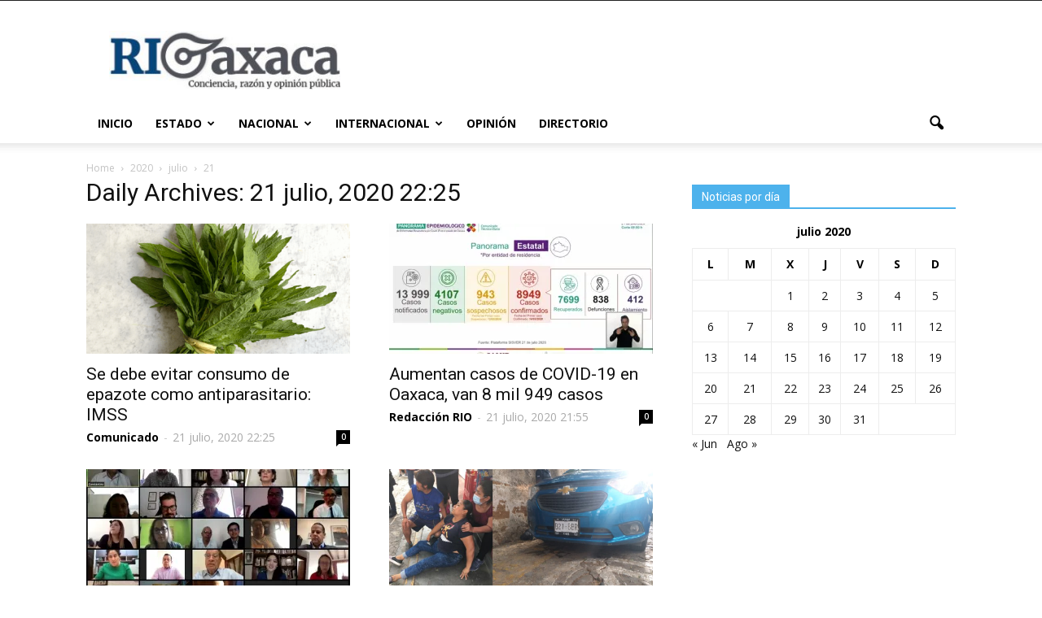

--- FILE ---
content_type: text/html; charset=UTF-8
request_url: https://www.rioaxaca.com/2020/07/21/
body_size: 17819
content:
<!doctype html >
<!--[if IE 8]>    <html class="ie8" lang="en"> <![endif]-->
<!--[if IE 9]>    <html class="ie9" lang="en"> <![endif]-->
<!--[if gt IE 8]><!--> <html lang="es"> <!--<![endif]-->
<head>
    <title>21 | julio | 2020 | RI Oaxaca</title>
    <meta charset="UTF-8" />
    <meta name="viewport" content="width=device-width, initial-scale=1.0">
    <link rel="pingback" href="https://www.rioaxaca.com/xmlrpc.php" />


    


    <meta name='robots' content='max-image-preview:large' />
<link rel='dns-prefetch' href='//www.rioaxaca.com' />
<link rel='dns-prefetch' href='//fonts.googleapis.com' />
<link rel='preconnect' href='//i0.wp.com' />
<link rel='preconnect' href='//c0.wp.com' />
<link rel="alternate" type="application/rss+xml" title="RI Oaxaca &raquo; Feed" href="https://www.rioaxaca.com/feed/" />
<link rel="alternate" type="application/rss+xml" title="RI Oaxaca &raquo; RSS de los comentarios" href="https://www.rioaxaca.com/comments/feed/" />
<style id='wp-img-auto-sizes-contain-inline-css' type='text/css'>
img:is([sizes=auto i],[sizes^="auto," i]){contain-intrinsic-size:3000px 1500px}
/*# sourceURL=wp-img-auto-sizes-contain-inline-css */
</style>
<style id='wp-emoji-styles-inline-css' type='text/css'>

	img.wp-smiley, img.emoji {
		display: inline !important;
		border: none !important;
		box-shadow: none !important;
		height: 1em !important;
		width: 1em !important;
		margin: 0 0.07em !important;
		vertical-align: -0.1em !important;
		background: none !important;
		padding: 0 !important;
	}
/*# sourceURL=wp-emoji-styles-inline-css */
</style>
<style id='wp-block-library-inline-css' type='text/css'>
:root{--wp-block-synced-color:#7a00df;--wp-block-synced-color--rgb:122,0,223;--wp-bound-block-color:var(--wp-block-synced-color);--wp-editor-canvas-background:#ddd;--wp-admin-theme-color:#007cba;--wp-admin-theme-color--rgb:0,124,186;--wp-admin-theme-color-darker-10:#006ba1;--wp-admin-theme-color-darker-10--rgb:0,107,160.5;--wp-admin-theme-color-darker-20:#005a87;--wp-admin-theme-color-darker-20--rgb:0,90,135;--wp-admin-border-width-focus:2px}@media (min-resolution:192dpi){:root{--wp-admin-border-width-focus:1.5px}}.wp-element-button{cursor:pointer}:root .has-very-light-gray-background-color{background-color:#eee}:root .has-very-dark-gray-background-color{background-color:#313131}:root .has-very-light-gray-color{color:#eee}:root .has-very-dark-gray-color{color:#313131}:root .has-vivid-green-cyan-to-vivid-cyan-blue-gradient-background{background:linear-gradient(135deg,#00d084,#0693e3)}:root .has-purple-crush-gradient-background{background:linear-gradient(135deg,#34e2e4,#4721fb 50%,#ab1dfe)}:root .has-hazy-dawn-gradient-background{background:linear-gradient(135deg,#faaca8,#dad0ec)}:root .has-subdued-olive-gradient-background{background:linear-gradient(135deg,#fafae1,#67a671)}:root .has-atomic-cream-gradient-background{background:linear-gradient(135deg,#fdd79a,#004a59)}:root .has-nightshade-gradient-background{background:linear-gradient(135deg,#330968,#31cdcf)}:root .has-midnight-gradient-background{background:linear-gradient(135deg,#020381,#2874fc)}:root{--wp--preset--font-size--normal:16px;--wp--preset--font-size--huge:42px}.has-regular-font-size{font-size:1em}.has-larger-font-size{font-size:2.625em}.has-normal-font-size{font-size:var(--wp--preset--font-size--normal)}.has-huge-font-size{font-size:var(--wp--preset--font-size--huge)}.has-text-align-center{text-align:center}.has-text-align-left{text-align:left}.has-text-align-right{text-align:right}.has-fit-text{white-space:nowrap!important}#end-resizable-editor-section{display:none}.aligncenter{clear:both}.items-justified-left{justify-content:flex-start}.items-justified-center{justify-content:center}.items-justified-right{justify-content:flex-end}.items-justified-space-between{justify-content:space-between}.screen-reader-text{border:0;clip-path:inset(50%);height:1px;margin:-1px;overflow:hidden;padding:0;position:absolute;width:1px;word-wrap:normal!important}.screen-reader-text:focus{background-color:#ddd;clip-path:none;color:#444;display:block;font-size:1em;height:auto;left:5px;line-height:normal;padding:15px 23px 14px;text-decoration:none;top:5px;width:auto;z-index:100000}html :where(.has-border-color){border-style:solid}html :where([style*=border-top-color]){border-top-style:solid}html :where([style*=border-right-color]){border-right-style:solid}html :where([style*=border-bottom-color]){border-bottom-style:solid}html :where([style*=border-left-color]){border-left-style:solid}html :where([style*=border-width]){border-style:solid}html :where([style*=border-top-width]){border-top-style:solid}html :where([style*=border-right-width]){border-right-style:solid}html :where([style*=border-bottom-width]){border-bottom-style:solid}html :where([style*=border-left-width]){border-left-style:solid}html :where(img[class*=wp-image-]){height:auto;max-width:100%}:where(figure){margin:0 0 1em}html :where(.is-position-sticky){--wp-admin--admin-bar--position-offset:var(--wp-admin--admin-bar--height,0px)}@media screen and (max-width:600px){html :where(.is-position-sticky){--wp-admin--admin-bar--position-offset:0px}}

/*# sourceURL=wp-block-library-inline-css */
</style><style id='global-styles-inline-css' type='text/css'>
:root{--wp--preset--aspect-ratio--square: 1;--wp--preset--aspect-ratio--4-3: 4/3;--wp--preset--aspect-ratio--3-4: 3/4;--wp--preset--aspect-ratio--3-2: 3/2;--wp--preset--aspect-ratio--2-3: 2/3;--wp--preset--aspect-ratio--16-9: 16/9;--wp--preset--aspect-ratio--9-16: 9/16;--wp--preset--color--black: #000000;--wp--preset--color--cyan-bluish-gray: #abb8c3;--wp--preset--color--white: #ffffff;--wp--preset--color--pale-pink: #f78da7;--wp--preset--color--vivid-red: #cf2e2e;--wp--preset--color--luminous-vivid-orange: #ff6900;--wp--preset--color--luminous-vivid-amber: #fcb900;--wp--preset--color--light-green-cyan: #7bdcb5;--wp--preset--color--vivid-green-cyan: #00d084;--wp--preset--color--pale-cyan-blue: #8ed1fc;--wp--preset--color--vivid-cyan-blue: #0693e3;--wp--preset--color--vivid-purple: #9b51e0;--wp--preset--gradient--vivid-cyan-blue-to-vivid-purple: linear-gradient(135deg,rgb(6,147,227) 0%,rgb(155,81,224) 100%);--wp--preset--gradient--light-green-cyan-to-vivid-green-cyan: linear-gradient(135deg,rgb(122,220,180) 0%,rgb(0,208,130) 100%);--wp--preset--gradient--luminous-vivid-amber-to-luminous-vivid-orange: linear-gradient(135deg,rgb(252,185,0) 0%,rgb(255,105,0) 100%);--wp--preset--gradient--luminous-vivid-orange-to-vivid-red: linear-gradient(135deg,rgb(255,105,0) 0%,rgb(207,46,46) 100%);--wp--preset--gradient--very-light-gray-to-cyan-bluish-gray: linear-gradient(135deg,rgb(238,238,238) 0%,rgb(169,184,195) 100%);--wp--preset--gradient--cool-to-warm-spectrum: linear-gradient(135deg,rgb(74,234,220) 0%,rgb(151,120,209) 20%,rgb(207,42,186) 40%,rgb(238,44,130) 60%,rgb(251,105,98) 80%,rgb(254,248,76) 100%);--wp--preset--gradient--blush-light-purple: linear-gradient(135deg,rgb(255,206,236) 0%,rgb(152,150,240) 100%);--wp--preset--gradient--blush-bordeaux: linear-gradient(135deg,rgb(254,205,165) 0%,rgb(254,45,45) 50%,rgb(107,0,62) 100%);--wp--preset--gradient--luminous-dusk: linear-gradient(135deg,rgb(255,203,112) 0%,rgb(199,81,192) 50%,rgb(65,88,208) 100%);--wp--preset--gradient--pale-ocean: linear-gradient(135deg,rgb(255,245,203) 0%,rgb(182,227,212) 50%,rgb(51,167,181) 100%);--wp--preset--gradient--electric-grass: linear-gradient(135deg,rgb(202,248,128) 0%,rgb(113,206,126) 100%);--wp--preset--gradient--midnight: linear-gradient(135deg,rgb(2,3,129) 0%,rgb(40,116,252) 100%);--wp--preset--font-size--small: 13px;--wp--preset--font-size--medium: 20px;--wp--preset--font-size--large: 36px;--wp--preset--font-size--x-large: 42px;--wp--preset--spacing--20: 0.44rem;--wp--preset--spacing--30: 0.67rem;--wp--preset--spacing--40: 1rem;--wp--preset--spacing--50: 1.5rem;--wp--preset--spacing--60: 2.25rem;--wp--preset--spacing--70: 3.38rem;--wp--preset--spacing--80: 5.06rem;--wp--preset--shadow--natural: 6px 6px 9px rgba(0, 0, 0, 0.2);--wp--preset--shadow--deep: 12px 12px 50px rgba(0, 0, 0, 0.4);--wp--preset--shadow--sharp: 6px 6px 0px rgba(0, 0, 0, 0.2);--wp--preset--shadow--outlined: 6px 6px 0px -3px rgb(255, 255, 255), 6px 6px rgb(0, 0, 0);--wp--preset--shadow--crisp: 6px 6px 0px rgb(0, 0, 0);}:where(.is-layout-flex){gap: 0.5em;}:where(.is-layout-grid){gap: 0.5em;}body .is-layout-flex{display: flex;}.is-layout-flex{flex-wrap: wrap;align-items: center;}.is-layout-flex > :is(*, div){margin: 0;}body .is-layout-grid{display: grid;}.is-layout-grid > :is(*, div){margin: 0;}:where(.wp-block-columns.is-layout-flex){gap: 2em;}:where(.wp-block-columns.is-layout-grid){gap: 2em;}:where(.wp-block-post-template.is-layout-flex){gap: 1.25em;}:where(.wp-block-post-template.is-layout-grid){gap: 1.25em;}.has-black-color{color: var(--wp--preset--color--black) !important;}.has-cyan-bluish-gray-color{color: var(--wp--preset--color--cyan-bluish-gray) !important;}.has-white-color{color: var(--wp--preset--color--white) !important;}.has-pale-pink-color{color: var(--wp--preset--color--pale-pink) !important;}.has-vivid-red-color{color: var(--wp--preset--color--vivid-red) !important;}.has-luminous-vivid-orange-color{color: var(--wp--preset--color--luminous-vivid-orange) !important;}.has-luminous-vivid-amber-color{color: var(--wp--preset--color--luminous-vivid-amber) !important;}.has-light-green-cyan-color{color: var(--wp--preset--color--light-green-cyan) !important;}.has-vivid-green-cyan-color{color: var(--wp--preset--color--vivid-green-cyan) !important;}.has-pale-cyan-blue-color{color: var(--wp--preset--color--pale-cyan-blue) !important;}.has-vivid-cyan-blue-color{color: var(--wp--preset--color--vivid-cyan-blue) !important;}.has-vivid-purple-color{color: var(--wp--preset--color--vivid-purple) !important;}.has-black-background-color{background-color: var(--wp--preset--color--black) !important;}.has-cyan-bluish-gray-background-color{background-color: var(--wp--preset--color--cyan-bluish-gray) !important;}.has-white-background-color{background-color: var(--wp--preset--color--white) !important;}.has-pale-pink-background-color{background-color: var(--wp--preset--color--pale-pink) !important;}.has-vivid-red-background-color{background-color: var(--wp--preset--color--vivid-red) !important;}.has-luminous-vivid-orange-background-color{background-color: var(--wp--preset--color--luminous-vivid-orange) !important;}.has-luminous-vivid-amber-background-color{background-color: var(--wp--preset--color--luminous-vivid-amber) !important;}.has-light-green-cyan-background-color{background-color: var(--wp--preset--color--light-green-cyan) !important;}.has-vivid-green-cyan-background-color{background-color: var(--wp--preset--color--vivid-green-cyan) !important;}.has-pale-cyan-blue-background-color{background-color: var(--wp--preset--color--pale-cyan-blue) !important;}.has-vivid-cyan-blue-background-color{background-color: var(--wp--preset--color--vivid-cyan-blue) !important;}.has-vivid-purple-background-color{background-color: var(--wp--preset--color--vivid-purple) !important;}.has-black-border-color{border-color: var(--wp--preset--color--black) !important;}.has-cyan-bluish-gray-border-color{border-color: var(--wp--preset--color--cyan-bluish-gray) !important;}.has-white-border-color{border-color: var(--wp--preset--color--white) !important;}.has-pale-pink-border-color{border-color: var(--wp--preset--color--pale-pink) !important;}.has-vivid-red-border-color{border-color: var(--wp--preset--color--vivid-red) !important;}.has-luminous-vivid-orange-border-color{border-color: var(--wp--preset--color--luminous-vivid-orange) !important;}.has-luminous-vivid-amber-border-color{border-color: var(--wp--preset--color--luminous-vivid-amber) !important;}.has-light-green-cyan-border-color{border-color: var(--wp--preset--color--light-green-cyan) !important;}.has-vivid-green-cyan-border-color{border-color: var(--wp--preset--color--vivid-green-cyan) !important;}.has-pale-cyan-blue-border-color{border-color: var(--wp--preset--color--pale-cyan-blue) !important;}.has-vivid-cyan-blue-border-color{border-color: var(--wp--preset--color--vivid-cyan-blue) !important;}.has-vivid-purple-border-color{border-color: var(--wp--preset--color--vivid-purple) !important;}.has-vivid-cyan-blue-to-vivid-purple-gradient-background{background: var(--wp--preset--gradient--vivid-cyan-blue-to-vivid-purple) !important;}.has-light-green-cyan-to-vivid-green-cyan-gradient-background{background: var(--wp--preset--gradient--light-green-cyan-to-vivid-green-cyan) !important;}.has-luminous-vivid-amber-to-luminous-vivid-orange-gradient-background{background: var(--wp--preset--gradient--luminous-vivid-amber-to-luminous-vivid-orange) !important;}.has-luminous-vivid-orange-to-vivid-red-gradient-background{background: var(--wp--preset--gradient--luminous-vivid-orange-to-vivid-red) !important;}.has-very-light-gray-to-cyan-bluish-gray-gradient-background{background: var(--wp--preset--gradient--very-light-gray-to-cyan-bluish-gray) !important;}.has-cool-to-warm-spectrum-gradient-background{background: var(--wp--preset--gradient--cool-to-warm-spectrum) !important;}.has-blush-light-purple-gradient-background{background: var(--wp--preset--gradient--blush-light-purple) !important;}.has-blush-bordeaux-gradient-background{background: var(--wp--preset--gradient--blush-bordeaux) !important;}.has-luminous-dusk-gradient-background{background: var(--wp--preset--gradient--luminous-dusk) !important;}.has-pale-ocean-gradient-background{background: var(--wp--preset--gradient--pale-ocean) !important;}.has-electric-grass-gradient-background{background: var(--wp--preset--gradient--electric-grass) !important;}.has-midnight-gradient-background{background: var(--wp--preset--gradient--midnight) !important;}.has-small-font-size{font-size: var(--wp--preset--font-size--small) !important;}.has-medium-font-size{font-size: var(--wp--preset--font-size--medium) !important;}.has-large-font-size{font-size: var(--wp--preset--font-size--large) !important;}.has-x-large-font-size{font-size: var(--wp--preset--font-size--x-large) !important;}
/*# sourceURL=global-styles-inline-css */
</style>

<style id='classic-theme-styles-inline-css' type='text/css'>
/*! This file is auto-generated */
.wp-block-button__link{color:#fff;background-color:#32373c;border-radius:9999px;box-shadow:none;text-decoration:none;padding:calc(.667em + 2px) calc(1.333em + 2px);font-size:1.125em}.wp-block-file__button{background:#32373c;color:#fff;text-decoration:none}
/*# sourceURL=/wp-includes/css/classic-themes.min.css */
</style>
<link rel='stylesheet' id='google_font_open_sans-css' href='https://fonts.googleapis.com/css?family=Open+Sans%3A300italic%2C400italic%2C600italic%2C400%2C600%2C700&#038;ver=6.9' type='text/css' media='all' />
<link rel='stylesheet' id='google_font_roboto-css' href='https://fonts.googleapis.com/css?family=Roboto%3A500%2C400italic%2C700%2C900%2C500italic%2C400%2C300&#038;ver=6.9' type='text/css' media='all' />
<link rel='stylesheet' id='js_composer_front-css' href='https://www.rioaxaca.com/wp-content/plugins/js_composer/assets/css/js_composer.min.css?ver=5.7' type='text/css' media='all' />
<link rel='stylesheet' id='td-theme-css' href='https://www.rioaxaca.com/wp-content/themes/Newspaper/style.css?ver=7.6' type='text/css' media='all' />
<link rel='stylesheet' id='td-theme-demo-style-css' href='https://www.rioaxaca.com/wp-content/themes/Newspaper/includes/demos/politics/demo_style.css?ver=7.6' type='text/css' media='all' />
<script type="text/javascript" src="https://c0.wp.com/c/6.9/wp-includes/js/jquery/jquery.min.js" id="jquery-core-js"></script>
<script type="text/javascript" src="https://c0.wp.com/c/6.9/wp-includes/js/jquery/jquery-migrate.min.js" id="jquery-migrate-js"></script>
<link rel="https://api.w.org/" href="https://www.rioaxaca.com/wp-json/" /><link rel="EditURI" type="application/rsd+xml" title="RSD" href="https://www.rioaxaca.com/xmlrpc.php?rsd" />
<meta name="generator" content="WordPress 6.9" />
<!--[if lt IE 9]><script src="https://html5shim.googlecode.com/svn/trunk/html5.js"></script><![endif]-->
    <meta name="generator" content="Powered by WPBakery Page Builder - drag and drop page builder for WordPress."/>
<!--[if lte IE 9]><link rel="stylesheet" type="text/css" href="https://www.rioaxaca.com/wp-content/plugins/js_composer/assets/css/vc_lte_ie9.min.css" media="screen"><![endif]-->
<!-- JS generated by theme -->

<script>
    
    

	    var tdBlocksArray = []; //here we store all the items for the current page

	    //td_block class - each ajax block uses a object of this class for requests
	    function tdBlock() {
		    this.id = '';
		    this.block_type = 1; //block type id (1-234 etc)
		    this.atts = '';
		    this.td_column_number = '';
		    this.td_current_page = 1; //
		    this.post_count = 0; //from wp
		    this.found_posts = 0; //from wp
		    this.max_num_pages = 0; //from wp
		    this.td_filter_value = ''; //current live filter value
		    this.is_ajax_running = false;
		    this.td_user_action = ''; // load more or infinite loader (used by the animation)
		    this.header_color = '';
		    this.ajax_pagination_infinite_stop = ''; //show load more at page x
	    }


        // td_js_generator - mini detector
        (function(){
            var htmlTag = document.getElementsByTagName("html")[0];

            if ( navigator.userAgent.indexOf("MSIE 10.0") > -1 ) {
                htmlTag.className += ' ie10';
            }

            if ( !!navigator.userAgent.match(/Trident.*rv\:11\./) ) {
                htmlTag.className += ' ie11';
            }

            if ( /(iPad|iPhone|iPod)/g.test(navigator.userAgent) ) {
                htmlTag.className += ' td-md-is-ios';
            }

            var user_agent = navigator.userAgent.toLowerCase();
            if ( user_agent.indexOf("android") > -1 ) {
                htmlTag.className += ' td-md-is-android';
            }

            if ( -1 !== navigator.userAgent.indexOf('Mac OS X')  ) {
                htmlTag.className += ' td-md-is-os-x';
            }

            if ( /chrom(e|ium)/.test(navigator.userAgent.toLowerCase()) ) {
               htmlTag.className += ' td-md-is-chrome';
            }

            if ( -1 !== navigator.userAgent.indexOf('Firefox') ) {
                htmlTag.className += ' td-md-is-firefox';
            }

            if ( -1 !== navigator.userAgent.indexOf('Safari') && -1 === navigator.userAgent.indexOf('Chrome') ) {
                htmlTag.className += ' td-md-is-safari';
            }

            if( -1 !== navigator.userAgent.indexOf('IEMobile') ){
                htmlTag.className += ' td-md-is-iemobile';
            }

        })();




        var tdLocalCache = {};

        ( function () {
            "use strict";

            tdLocalCache = {
                data: {},
                remove: function (resource_id) {
                    delete tdLocalCache.data[resource_id];
                },
                exist: function (resource_id) {
                    return tdLocalCache.data.hasOwnProperty(resource_id) && tdLocalCache.data[resource_id] !== null;
                },
                get: function (resource_id) {
                    return tdLocalCache.data[resource_id];
                },
                set: function (resource_id, cachedData) {
                    tdLocalCache.remove(resource_id);
                    tdLocalCache.data[resource_id] = cachedData;
                }
            };
        })();

    
    
var td_viewport_interval_list=[{"limitBottom":767,"sidebarWidth":228},{"limitBottom":1018,"sidebarWidth":300},{"limitBottom":1140,"sidebarWidth":324}];
var td_animation_stack_effect="type0";
var tds_animation_stack=true;
var td_animation_stack_specific_selectors=".entry-thumb, img";
var td_animation_stack_general_selectors=".td-animation-stack img, .post img";
var td_ajax_url="https:\/\/www.rioaxaca.com\/wp-admin\/admin-ajax.php?td_theme_name=Newspaper&v=7.6";
var td_get_template_directory_uri="https:\/\/www.rioaxaca.com\/wp-content\/themes\/Newspaper";
var tds_snap_menu="";
var tds_logo_on_sticky="";
var tds_header_style="";
var td_please_wait="Please wait...";
var td_email_user_pass_incorrect="User or password incorrect!";
var td_email_user_incorrect="Email or username incorrect!";
var td_email_incorrect="Email incorrect!";
var tds_more_articles_on_post_enable="show";
var tds_more_articles_on_post_time_to_wait="3";
var tds_more_articles_on_post_pages_distance_from_top=0;
var tds_theme_color_site_wide="#4db2ec";
var tds_smart_sidebar="enabled";
var tdThemeName="Newspaper";
var td_magnific_popup_translation_tPrev="Previous (Left arrow key)";
var td_magnific_popup_translation_tNext="Next (Right arrow key)";
var td_magnific_popup_translation_tCounter="%curr% of %total%";
var td_magnific_popup_translation_ajax_tError="The content from %url% could not be loaded.";
var td_magnific_popup_translation_image_tError="The image #%curr% could not be loaded.";
var td_ad_background_click_link="";
var td_ad_background_click_target="";
</script>

<!-- Global site tag (gtag.js) - Google Analytics -->
<script async src="https://www.googletagmanager.com/gtag/js?id=UA-227470961-1"></script>
<script>
  window.dataLayer = window.dataLayer || [];
  function gtag(){dataLayer.push(arguments);}
  gtag('js', new Date());

  gtag('config', 'UA-227470961-1');
</script><link rel="icon" href="https://i0.wp.com/www.rioaxaca.com/wp-content/uploads/2017/03/cropped-rioaxaca-logo.png?fit=32%2C32&#038;ssl=1" sizes="32x32" />
<link rel="icon" href="https://i0.wp.com/www.rioaxaca.com/wp-content/uploads/2017/03/cropped-rioaxaca-logo.png?fit=192%2C192&#038;ssl=1" sizes="192x192" />
<link rel="apple-touch-icon" href="https://i0.wp.com/www.rioaxaca.com/wp-content/uploads/2017/03/cropped-rioaxaca-logo.png?fit=180%2C180&#038;ssl=1" />
<meta name="msapplication-TileImage" content="https://i0.wp.com/www.rioaxaca.com/wp-content/uploads/2017/03/cropped-rioaxaca-logo.png?fit=270%2C270&#038;ssl=1" />
		<style type="text/css" id="wp-custom-css">
			.td_block_slide.td_block_wrap {
  padding-bottom: 5px;
}		</style>
		<noscript><style type="text/css"> .wpb_animate_when_almost_visible { opacity: 1; }</style></noscript></head>

<body class="archive date wp-theme-Newspaper wpb-js-composer js-comp-ver-5.7 vc_responsive td-animation-stack-type0 td-full-layout" itemscope="itemscope" itemtype="https://schema.org/WebPage">



        <div class="td-scroll-up"><i class="td-icon-menu-up"></i></div>
    
    <div class="td-menu-background"></div>
<div id="td-mobile-nav">
    <div class="td-mobile-container">
        <!-- mobile menu top section -->
        <div class="td-menu-socials-wrap">
            <!-- socials -->
            <div class="td-menu-socials">
                            </div>
            <!-- close button -->
            <div class="td-mobile-close">
                <a href="#"><i class="td-icon-close-mobile"></i></a>
            </div>
        </div>

        <!-- login section -->
        
        <!-- menu section -->
        <div class="td-mobile-content">
            <div class="menu-td-demo-header-menu-container"><ul id="menu-td-demo-header-menu" class="td-mobile-main-menu"><li id="menu-item-36" class="menu-item menu-item-type-post_type menu-item-object-page menu-item-home menu-item-first menu-item-36"><a href="https://www.rioaxaca.com/">Inicio</a></li>
<li id="menu-item-164691" class="menu-item menu-item-type-taxonomy menu-item-object-category menu-item-has-children menu-item-164691"><a href="https://www.rioaxaca.com/category/estado-general/">Estado<i class="td-icon-menu-right td-element-after"></i></a>
<ul class="sub-menu">
	<li id="menu-item-164697" class="menu-item menu-item-type-taxonomy menu-item-object-category menu-item-164697"><a href="https://www.rioaxaca.com/category/estado-general/estado-locales/">Locales</a></li>
	<li id="menu-item-164699" class="menu-item menu-item-type-taxonomy menu-item-object-category menu-item-164699"><a href="https://www.rioaxaca.com/category/estado-general/estado-ventana-rio/">Ventana RIO</a></li>
	<li id="menu-item-164692" class="menu-item menu-item-type-taxonomy menu-item-object-category menu-item-164692"><a href="https://www.rioaxaca.com/category/estado-general/estado-cultura/">Cultura</a></li>
	<li id="menu-item-164693" class="menu-item menu-item-type-taxonomy menu-item-object-category menu-item-164693"><a href="https://www.rioaxaca.com/category/estado-general/estado-politica/">Política</a></li>
	<li id="menu-item-164694" class="menu-item menu-item-type-taxonomy menu-item-object-category menu-item-164694"><a href="https://www.rioaxaca.com/category/estado-general/estado-deportes/">Deportes</a></li>
	<li id="menu-item-164695" class="menu-item menu-item-type-taxonomy menu-item-object-category menu-item-164695"><a href="https://www.rioaxaca.com/category/estado-general/estado-farandula/">Farándula</a></li>
	<li id="menu-item-164696" class="menu-item menu-item-type-taxonomy menu-item-object-category menu-item-has-children menu-item-164696"><a href="https://www.rioaxaca.com/category/estado-general/estado-policiaca/">Policiaca<i class="td-icon-menu-right td-element-after"></i></a>
	<ul class="sub-menu">
		<li id="menu-item-164714" class="menu-item menu-item-type-custom menu-item-object-custom menu-item-has-children menu-item-164714"><a href="#">Regiones<i class="td-icon-menu-right td-element-after"></i></a>
		<ul class="sub-menu">
			<li id="menu-item-174887" class="menu-item menu-item-type-post_type menu-item-object-page menu-item-174887"><a href="https://www.rioaxaca.com/canada/">Cañada</a></li>
			<li id="menu-item-164716" class="menu-item menu-item-type-taxonomy menu-item-object-category menu-item-164716"><a href="https://www.rioaxaca.com/category/regiones/costa-general/">Costa</a></li>
			<li id="menu-item-164717" class="menu-item menu-item-type-taxonomy menu-item-object-category menu-item-164717"><a href="https://www.rioaxaca.com/category/regiones/istmo-general/">Istmo</a></li>
			<li id="menu-item-164718" class="menu-item menu-item-type-taxonomy menu-item-object-category menu-item-164718"><a href="https://www.rioaxaca.com/category/regiones/mixteca-general/">Mixteca</a></li>
		</ul>
</li>
	</ul>
</li>
</ul>
</li>
<li id="menu-item-164704" class="menu-item menu-item-type-taxonomy menu-item-object-category menu-item-164704"><a href="https://www.rioaxaca.com/category/nacional-general/">Nacional</a></li>
<li id="menu-item-164705" class="menu-item menu-item-type-taxonomy menu-item-object-category menu-item-164705"><a href="https://www.rioaxaca.com/category/internacional-general/">Internacional</a></li>
<li id="menu-item-164706" class="menu-item menu-item-type-taxonomy menu-item-object-category menu-item-164706"><a href="https://www.rioaxaca.com/category/opinion/">Opinión</a></li>
<li id="menu-item-167379" class="menu-item menu-item-type-post_type menu-item-object-page menu-item-167379"><a href="https://www.rioaxaca.com/directorio/">Directorio</a></li>
</ul></div>        </div>
    </div>

    <!-- register/login section -->
    </div>    <div class="td-search-background"></div>
<div class="td-search-wrap-mob">
	<div class="td-drop-down-search" aria-labelledby="td-header-search-button">
		<form method="get" class="td-search-form" action="https://www.rioaxaca.com/">
			<!-- close button -->
			<div class="td-search-close">
				<a href="#"><i class="td-icon-close-mobile"></i></a>
			</div>
			<div role="search" class="td-search-input">
				<span>Search</span>
				<input id="td-header-search-mob" type="text" value="" name="s" autocomplete="off" />
			</div>
		</form>
		<div id="td-aj-search-mob"></div>
	</div>
</div>
    <div id="td-outer-wrap">
    
        <!--
Header style 1
-->

<div class="td-header-wrap td-header-style-1">

    <div class="td-header-top-menu-full">
        <div class="td-container td-header-row td-header-top-menu">
            
    <div class="top-bar-style-1">
        
<div class="td-header-sp-top-menu">


	</div>
            </div>

<!-- LOGIN MODAL -->

                <div  id="login-form" class="white-popup-block mfp-hide mfp-with-anim">
                    <div class="td-login-wrap">
                        <a href="#" class="td-back-button"><i class="td-icon-modal-back"></i></a>
                        <div id="td-login-div" class="td-login-form-div td-display-block">
                            <div class="td-login-panel-title">Sign in</div>
                            <div class="td-login-panel-descr">Welcome! Log into your account</div>
                            <div class="td_display_err"></div>
                            <div class="td-login-inputs"><input class="td-login-input" type="text" name="login_email" id="login_email" value="" required><label>your username</label></div>
	                        <div class="td-login-inputs"><input class="td-login-input" type="password" name="login_pass" id="login_pass" value="" required><label>your password</label></div>
                            <input type="button" name="login_button" id="login_button" class="wpb_button btn td-login-button" value="Login">
                            <div class="td-login-info-text"><a href="#" id="forgot-pass-link">Forgot your password? Get help</a></div>
                            
                        </div>

                        

                         <div id="td-forgot-pass-div" class="td-login-form-div td-display-none">
                            <div class="td-login-panel-title">Password recovery</div>
                            <div class="td-login-panel-descr">Recover your password</div>
                            <div class="td_display_err"></div>
                            <div class="td-login-inputs"><input class="td-login-input" type="text" name="forgot_email" id="forgot_email" value="" required><label>your email</label></div>
                            <input type="button" name="forgot_button" id="forgot_button" class="wpb_button btn td-login-button" value="Send My Password">
                            <div class="td-login-info-text">A password will be e-mailed to you.</div>
                        </div>
                    </div>
                </div>
                        </div>
    </div>

    <div class="td-banner-wrap-full td-logo-wrap-full">
        <div class="td-container td-header-row td-header-header">
            <div class="td-header-sp-logo">
                        <a class="td-main-logo" href="https://www.rioaxaca.com/">
            <img class="td-retina-data" data-retina="https://www.rioaxaca.com/wp-content/uploads/2017/03/rioaxaca-logo-300x76.png" src="https://www.rioaxaca.com/wp-content/uploads/2017/03/rioaxaca-logo-300x76.jpg" alt=""/>
            <span class="td-visual-hidden">RI Oaxaca</span>
        </a>
                </div>
            <div class="td-header-sp-recs">
                <div class="td-header-rec-wrap">
    <div class="td-a-rec td-a-rec-id-header  "><!-- <a href="#" target="_blank">
<img src="https://www.rioaxaca.com/wp-content/uploads/2025/09/IMG-20250921-WA0026.jpg" alt="gobierno" width="800" height="110" style="vertical-align:middle;float:center">
</a>
--></div>

</div>            </div>
        </div>
    </div>

    <div class="td-header-menu-wrap-full">
        <div class="td-header-menu-wrap td-header-gradient">
            <div class="td-container td-header-row td-header-main-menu">
                <div id="td-header-menu" role="navigation">
    <div id="td-top-mobile-toggle"><a href="#"><i class="td-icon-font td-icon-mobile"></i></a></div>
    <div class="td-main-menu-logo td-logo-in-header">
                <a class="td-main-logo" href="https://www.rioaxaca.com/">
            <img class="td-retina-data" data-retina="https://www.rioaxaca.com/wp-content/uploads/2017/03/rioaxaca-logo-300x76.png" src="https://www.rioaxaca.com/wp-content/uploads/2017/03/rioaxaca-logo-300x76.jpg" alt=""/>
        </a>
        </div>
    <div class="menu-td-demo-header-menu-container"><ul id="menu-td-demo-header-menu-1" class="sf-menu"><li class="menu-item menu-item-type-post_type menu-item-object-page menu-item-home menu-item-first td-menu-item td-normal-menu menu-item-36"><a href="https://www.rioaxaca.com/">Inicio</a></li>
<li class="menu-item menu-item-type-taxonomy menu-item-object-category menu-item-has-children td-menu-item td-normal-menu menu-item-164691"><a href="https://www.rioaxaca.com/category/estado-general/">Estado</a>
<ul class="sub-menu">
	<li class="menu-item menu-item-type-taxonomy menu-item-object-category td-menu-item td-normal-menu menu-item-164697"><a href="https://www.rioaxaca.com/category/estado-general/estado-locales/">Locales</a></li>
	<li class="menu-item menu-item-type-taxonomy menu-item-object-category td-menu-item td-normal-menu menu-item-164699"><a href="https://www.rioaxaca.com/category/estado-general/estado-ventana-rio/">Ventana RIO</a></li>
	<li class="menu-item menu-item-type-taxonomy menu-item-object-category td-menu-item td-normal-menu menu-item-164692"><a href="https://www.rioaxaca.com/category/estado-general/estado-cultura/">Cultura</a></li>
	<li class="menu-item menu-item-type-taxonomy menu-item-object-category td-menu-item td-normal-menu menu-item-164693"><a href="https://www.rioaxaca.com/category/estado-general/estado-politica/">Política</a></li>
	<li class="menu-item menu-item-type-taxonomy menu-item-object-category td-menu-item td-normal-menu menu-item-164694"><a href="https://www.rioaxaca.com/category/estado-general/estado-deportes/">Deportes</a></li>
	<li class="menu-item menu-item-type-taxonomy menu-item-object-category td-menu-item td-normal-menu menu-item-164695"><a href="https://www.rioaxaca.com/category/estado-general/estado-farandula/">Farándula</a></li>
	<li class="menu-item menu-item-type-taxonomy menu-item-object-category menu-item-has-children td-menu-item td-normal-menu menu-item-164696"><a href="https://www.rioaxaca.com/category/estado-general/estado-policiaca/">Policiaca</a>
	<ul class="sub-menu">
		<li class="menu-item menu-item-type-custom menu-item-object-custom menu-item-has-children td-menu-item td-normal-menu menu-item-164714"><a href="#">Regiones</a>
		<ul class="sub-menu">
			<li class="menu-item menu-item-type-post_type menu-item-object-page td-menu-item td-normal-menu menu-item-174887"><a href="https://www.rioaxaca.com/canada/">Cañada</a></li>
			<li class="menu-item menu-item-type-taxonomy menu-item-object-category td-menu-item td-normal-menu menu-item-164716"><a href="https://www.rioaxaca.com/category/regiones/costa-general/">Costa</a></li>
			<li class="menu-item menu-item-type-taxonomy menu-item-object-category td-menu-item td-normal-menu menu-item-164717"><a href="https://www.rioaxaca.com/category/regiones/istmo-general/">Istmo</a></li>
			<li class="menu-item menu-item-type-taxonomy menu-item-object-category td-menu-item td-normal-menu menu-item-164718"><a href="https://www.rioaxaca.com/category/regiones/mixteca-general/">Mixteca</a></li>
		</ul>
</li>
	</ul>
</li>
</ul>
</li>
<li class="menu-item menu-item-type-taxonomy menu-item-object-category td-menu-item td-mega-menu menu-item-164704"><a href="https://www.rioaxaca.com/category/nacional-general/">Nacional</a>
<ul class="sub-menu">
	<li id="menu-item-0" class="menu-item-0"><div class="td-container-border"><div class="td-mega-grid"><div class="td_block_wrap td_block_mega_menu td_uid_2_697119fe93a61_rand td-no-subcats td_with_ajax_pagination td-pb-border-top"  data-td-block-uid="td_uid_2_697119fe93a61" ><script>var block_td_uid_2_697119fe93a61 = new tdBlock();
block_td_uid_2_697119fe93a61.id = "td_uid_2_697119fe93a61";
block_td_uid_2_697119fe93a61.atts = '{"limit":"5","sort":"","post_ids":"","tag_slug":"","autors_id":"","installed_post_types":"","category_id":"68","category_ids":"","category_name":"","custom_title":"","custom_url":"","show_child_cat":30,"sub_cat_ajax":"","ajax_pagination":"next_prev","header_color":"","header_text_color":"","ajax_pagination_infinite_stop":"","td_column_number":3,"td_ajax_preloading":"","td_ajax_filter_type":"td_category_ids_filter","td_ajax_filter_ids":"","td_filter_default_txt":"All","color_preset":"","border_top":"","class":"td_uid_2_697119fe93a61_rand","el_class":"","offset":"","css":"","tdc_css":"","tdc_css_class":"td_uid_2_697119fe93a61_rand","live_filter":"","live_filter_cur_post_id":"","live_filter_cur_post_author":""}';
block_td_uid_2_697119fe93a61.td_column_number = "3";
block_td_uid_2_697119fe93a61.block_type = "td_block_mega_menu";
block_td_uid_2_697119fe93a61.post_count = "5";
block_td_uid_2_697119fe93a61.found_posts = "17819";
block_td_uid_2_697119fe93a61.header_color = "";
block_td_uid_2_697119fe93a61.ajax_pagination_infinite_stop = "";
block_td_uid_2_697119fe93a61.max_num_pages = "3564";
tdBlocksArray.push(block_td_uid_2_697119fe93a61);
</script><div id=td_uid_2_697119fe93a61 class="td_block_inner"><div class="td-mega-row"><div class="td-mega-span">
        <div class="td_module_mega_menu td_mod_mega_menu">
            <div class="td-module-image">
                <div class="td-module-thumb"><a href="https://www.rioaxaca.com/2026/01/18/profepa-y-humane-world-for-animals-firman-un-convenio-de-colaboracioin-a-fin-de-fortalecer-la-proteccioin-de-fauna-silvestre/" rel="bookmark" title="Profepa y Humane World for Animals firman un convenio de colaboracioìn a fin de fortalecer la proteccioìn de fauna silvestre"><img width="218" height="150" class="entry-thumb" src="https://i0.wp.com/www.rioaxaca.com/wp-content/uploads/2026/01/IMG-20260118-WA0094.jpg?resize=218%2C150&#038;ssl=1" srcset="https://i0.wp.com/www.rioaxaca.com/wp-content/uploads/2026/01/IMG-20260118-WA0094.jpg?resize=100%2C70&#038;ssl=1 100w, https://i0.wp.com/www.rioaxaca.com/wp-content/uploads/2026/01/IMG-20260118-WA0094.jpg?resize=218%2C150&#038;ssl=1 218w, https://i0.wp.com/www.rioaxaca.com/wp-content/uploads/2026/01/IMG-20260118-WA0094.jpg?zoom=2&#038;resize=218%2C150&#038;ssl=1 436w, https://i0.wp.com/www.rioaxaca.com/wp-content/uploads/2026/01/IMG-20260118-WA0094.jpg?zoom=3&#038;resize=218%2C150&#038;ssl=1 654w" sizes="(max-width: 218px) 100vw, 218px" alt="" title="Profepa y Humane World for Animals firman un convenio de colaboracioìn a fin de fortalecer la proteccioìn de fauna silvestre"/></a></div>                            </div>

            <div class="item-details">
                <h3 class="entry-title td-module-title"><a href="https://www.rioaxaca.com/2026/01/18/profepa-y-humane-world-for-animals-firman-un-convenio-de-colaboracioin-a-fin-de-fortalecer-la-proteccioin-de-fauna-silvestre/" rel="bookmark" title="Profepa y Humane World for Animals firman un convenio de colaboracioìn a fin de fortalecer la proteccioìn de fauna silvestre">Profepa y Humane World for Animals firman un convenio de colaboracioìn&#8230;</a></h3>            </div>
        </div>
        </div><div class="td-mega-span">
        <div class="td_module_mega_menu td_mod_mega_menu">
            <div class="td-module-image">
                <div class="td-module-thumb"><a href="https://www.rioaxaca.com/2026/01/08/alerta-cofepris-por-retiro-de-formulas-infantiles-de-nestle/" rel="bookmark" title="Alerta Cofepris por retiro de fórmulas infantiles de Nestlé"><img width="218" height="150" class="entry-thumb" src="https://i0.wp.com/www.rioaxaca.com/wp-content/uploads/2026/01/7501058623188_a1n1.png?resize=218%2C150&#038;ssl=1" srcset="https://i0.wp.com/www.rioaxaca.com/wp-content/uploads/2026/01/7501058623188_a1n1.png?resize=100%2C70&#038;ssl=1 100w, https://i0.wp.com/www.rioaxaca.com/wp-content/uploads/2026/01/7501058623188_a1n1.png?resize=218%2C150&#038;ssl=1 218w, https://i0.wp.com/www.rioaxaca.com/wp-content/uploads/2026/01/7501058623188_a1n1.png?zoom=2&#038;resize=218%2C150&#038;ssl=1 436w, https://i0.wp.com/www.rioaxaca.com/wp-content/uploads/2026/01/7501058623188_a1n1.png?zoom=3&#038;resize=218%2C150&#038;ssl=1 654w" sizes="(max-width: 218px) 100vw, 218px" alt="" title="Alerta Cofepris por retiro de fórmulas infantiles de Nestlé"/></a></div>                            </div>

            <div class="item-details">
                <h3 class="entry-title td-module-title"><a href="https://www.rioaxaca.com/2026/01/08/alerta-cofepris-por-retiro-de-formulas-infantiles-de-nestle/" rel="bookmark" title="Alerta Cofepris por retiro de fórmulas infantiles de Nestlé">Alerta Cofepris por retiro de fórmulas infantiles de Nestlé</a></h3>            </div>
        </div>
        </div><div class="td-mega-span">
        <div class="td_module_mega_menu td_mod_mega_menu">
            <div class="td-module-image">
                <div class="td-module-thumb"><a href="https://www.rioaxaca.com/2026/01/07/se-garantiza-el-derecho-a-recibir-alimentos-de-forma-retroactiva-para-ninas-ninos-y-adolescentes/" rel="bookmark" title="Se garantiza el derecho a recibir alimentos de forma retroactiva para niñas, niños y adolescentes"><img width="218" height="150" class="entry-thumb" src="https://i0.wp.com/www.rioaxaca.com/wp-content/uploads/2026/01/20260107_190836.jpg?resize=218%2C150&#038;ssl=1" srcset="https://i0.wp.com/www.rioaxaca.com/wp-content/uploads/2026/01/20260107_190836.jpg?resize=100%2C70&#038;ssl=1 100w, https://i0.wp.com/www.rioaxaca.com/wp-content/uploads/2026/01/20260107_190836.jpg?resize=218%2C150&#038;ssl=1 218w, https://i0.wp.com/www.rioaxaca.com/wp-content/uploads/2026/01/20260107_190836.jpg?zoom=2&#038;resize=218%2C150&#038;ssl=1 436w, https://i0.wp.com/www.rioaxaca.com/wp-content/uploads/2026/01/20260107_190836.jpg?zoom=3&#038;resize=218%2C150&#038;ssl=1 654w" sizes="(max-width: 218px) 100vw, 218px" alt="" title="Se garantiza el derecho a recibir alimentos de forma retroactiva para niñas, niños y adolescentes"/></a></div>                            </div>

            <div class="item-details">
                <h3 class="entry-title td-module-title"><a href="https://www.rioaxaca.com/2026/01/07/se-garantiza-el-derecho-a-recibir-alimentos-de-forma-retroactiva-para-ninas-ninos-y-adolescentes/" rel="bookmark" title="Se garantiza el derecho a recibir alimentos de forma retroactiva para niñas, niños y adolescentes">Se garantiza el derecho a recibir alimentos de forma retroactiva para&#8230;</a></h3>            </div>
        </div>
        </div><div class="td-mega-span">
        <div class="td_module_mega_menu td_mod_mega_menu">
            <div class="td-module-image">
                <div class="td-module-thumb"><a href="https://www.rioaxaca.com/2025/11/13/disturbios-en-la-ciudad-de-mexico-en-el-inicio-del-paro-de-48-horas-de-la-seccion-22-magisterial/" rel="bookmark" title="Disturbios en la Ciudad de México en el inicio del paro de 48 horas de la sección 22 magisterial"><img width="218" height="150" class="entry-thumb" src="https://i0.wp.com/www.rioaxaca.com/wp-content/uploads/2025/11/IMG-20251113-WA0078.jpg?resize=218%2C150&#038;ssl=1" srcset="https://i0.wp.com/www.rioaxaca.com/wp-content/uploads/2025/11/IMG-20251113-WA0078.jpg?resize=100%2C70&#038;ssl=1 100w, https://i0.wp.com/www.rioaxaca.com/wp-content/uploads/2025/11/IMG-20251113-WA0078.jpg?resize=218%2C150&#038;ssl=1 218w, https://i0.wp.com/www.rioaxaca.com/wp-content/uploads/2025/11/IMG-20251113-WA0078.jpg?zoom=2&#038;resize=218%2C150&#038;ssl=1 436w, https://i0.wp.com/www.rioaxaca.com/wp-content/uploads/2025/11/IMG-20251113-WA0078.jpg?zoom=3&#038;resize=218%2C150&#038;ssl=1 654w" sizes="(max-width: 218px) 100vw, 218px" alt="" title="Disturbios en la Ciudad de México en el inicio del paro de 48 horas de la sección 22 magisterial"/></a></div>                            </div>

            <div class="item-details">
                <h3 class="entry-title td-module-title"><a href="https://www.rioaxaca.com/2025/11/13/disturbios-en-la-ciudad-de-mexico-en-el-inicio-del-paro-de-48-horas-de-la-seccion-22-magisterial/" rel="bookmark" title="Disturbios en la Ciudad de México en el inicio del paro de 48 horas de la sección 22 magisterial">Disturbios en la Ciudad de México en el inicio del paro&#8230;</a></h3>            </div>
        </div>
        </div><div class="td-mega-span">
        <div class="td_module_mega_menu td_mod_mega_menu">
            <div class="td-module-image">
                <div class="td-module-thumb"><a href="https://www.rioaxaca.com/2025/11/12/blindan-palacio-nacional-contra-la-generacion-z/" rel="bookmark" title="Blindan palacio nacional contra la Generación Z"><img width="218" height="150" class="entry-thumb" src="https://i0.wp.com/www.rioaxaca.com/wp-content/uploads/2025/11/20251112_135124.jpg?resize=218%2C150&#038;ssl=1" srcset="https://i0.wp.com/www.rioaxaca.com/wp-content/uploads/2025/11/20251112_135124.jpg?resize=100%2C70&#038;ssl=1 100w, https://i0.wp.com/www.rioaxaca.com/wp-content/uploads/2025/11/20251112_135124.jpg?resize=218%2C150&#038;ssl=1 218w, https://i0.wp.com/www.rioaxaca.com/wp-content/uploads/2025/11/20251112_135124.jpg?zoom=2&#038;resize=218%2C150&#038;ssl=1 436w, https://i0.wp.com/www.rioaxaca.com/wp-content/uploads/2025/11/20251112_135124.jpg?zoom=3&#038;resize=218%2C150&#038;ssl=1 654w" sizes="(max-width: 218px) 100vw, 218px" alt="" title="Blindan palacio nacional contra la Generación Z"/></a></div>                            </div>

            <div class="item-details">
                <h3 class="entry-title td-module-title"><a href="https://www.rioaxaca.com/2025/11/12/blindan-palacio-nacional-contra-la-generacion-z/" rel="bookmark" title="Blindan palacio nacional contra la Generación Z">Blindan palacio nacional contra la Generación Z</a></h3>            </div>
        </div>
        </div></div></div><div class="td-next-prev-wrap"><a href="#" class="td-ajax-prev-page ajax-page-disabled" id="prev-page-td_uid_2_697119fe93a61" data-td_block_id="td_uid_2_697119fe93a61"><i class="td-icon-font td-icon-menu-left"></i></a><a href="#"  class="td-ajax-next-page" id="next-page-td_uid_2_697119fe93a61" data-td_block_id="td_uid_2_697119fe93a61"><i class="td-icon-font td-icon-menu-right"></i></a></div><div class="clearfix"></div></div> <!-- ./block1 --></div></div></li>
</ul>
</li>
<li class="menu-item menu-item-type-taxonomy menu-item-object-category td-menu-item td-mega-menu menu-item-164705"><a href="https://www.rioaxaca.com/category/internacional-general/">Internacional</a>
<ul class="sub-menu">
	<li class="menu-item-0"><div class="td-container-border"><div class="td-mega-grid"><div class="td_block_wrap td_block_mega_menu td_uid_3_697119fe95d39_rand td-no-subcats td_with_ajax_pagination td-pb-border-top"  data-td-block-uid="td_uid_3_697119fe95d39" ><script>var block_td_uid_3_697119fe95d39 = new tdBlock();
block_td_uid_3_697119fe95d39.id = "td_uid_3_697119fe95d39";
block_td_uid_3_697119fe95d39.atts = '{"limit":"5","sort":"","post_ids":"","tag_slug":"","autors_id":"","installed_post_types":"","category_id":"78","category_ids":"","category_name":"","custom_title":"","custom_url":"","show_child_cat":30,"sub_cat_ajax":"","ajax_pagination":"next_prev","header_color":"","header_text_color":"","ajax_pagination_infinite_stop":"","td_column_number":3,"td_ajax_preloading":"","td_ajax_filter_type":"td_category_ids_filter","td_ajax_filter_ids":"","td_filter_default_txt":"All","color_preset":"","border_top":"","class":"td_uid_3_697119fe95d39_rand","el_class":"","offset":"","css":"","tdc_css":"","tdc_css_class":"td_uid_3_697119fe95d39_rand","live_filter":"","live_filter_cur_post_id":"","live_filter_cur_post_author":""}';
block_td_uid_3_697119fe95d39.td_column_number = "3";
block_td_uid_3_697119fe95d39.block_type = "td_block_mega_menu";
block_td_uid_3_697119fe95d39.post_count = "5";
block_td_uid_3_697119fe95d39.found_posts = "1168";
block_td_uid_3_697119fe95d39.header_color = "";
block_td_uid_3_697119fe95d39.ajax_pagination_infinite_stop = "";
block_td_uid_3_697119fe95d39.max_num_pages = "234";
tdBlocksArray.push(block_td_uid_3_697119fe95d39);
</script><div id=td_uid_3_697119fe95d39 class="td_block_inner"><div class="td-mega-row"><div class="td-mega-span">
        <div class="td_module_mega_menu td_mod_mega_menu">
            <div class="td-module-image">
                <div class="td-module-thumb"><a href="https://www.rioaxaca.com/2025/09/17/paraguay-expulsa-al-comandante-h-el-exjefe-policial-de-tabasco-acusado-en-mexico-de-dirigir-un-grupo-criminal/" rel="bookmark" title="Paraguay expulsa al Comandante H, el exjefe policial de Tabasco acusado en México de dirigir un grupo criminal"><img width="218" height="150" class="entry-thumb" src="https://i0.wp.com/www.rioaxaca.com/wp-content/uploads/2025/09/20250917_145351.jpg?resize=218%2C150&#038;ssl=1" srcset="https://i0.wp.com/www.rioaxaca.com/wp-content/uploads/2025/09/20250917_145351.jpg?resize=100%2C70&#038;ssl=1 100w, https://i0.wp.com/www.rioaxaca.com/wp-content/uploads/2025/09/20250917_145351.jpg?resize=218%2C150&#038;ssl=1 218w, https://i0.wp.com/www.rioaxaca.com/wp-content/uploads/2025/09/20250917_145351.jpg?zoom=2&#038;resize=218%2C150&#038;ssl=1 436w, https://i0.wp.com/www.rioaxaca.com/wp-content/uploads/2025/09/20250917_145351.jpg?zoom=3&#038;resize=218%2C150&#038;ssl=1 654w" sizes="(max-width: 218px) 100vw, 218px" alt="" title="Paraguay expulsa al Comandante H, el exjefe policial de Tabasco acusado en México de dirigir un grupo criminal"/></a></div>                            </div>

            <div class="item-details">
                <h3 class="entry-title td-module-title"><a href="https://www.rioaxaca.com/2025/09/17/paraguay-expulsa-al-comandante-h-el-exjefe-policial-de-tabasco-acusado-en-mexico-de-dirigir-un-grupo-criminal/" rel="bookmark" title="Paraguay expulsa al Comandante H, el exjefe policial de Tabasco acusado en México de dirigir un grupo criminal">Paraguay expulsa al Comandante H, el exjefe policial de Tabasco acusado&#8230;</a></h3>            </div>
        </div>
        </div><div class="td-mega-span">
        <div class="td_module_mega_menu td_mod_mega_menu">
            <div class="td-module-image">
                <div class="td-module-thumb"><a href="https://www.rioaxaca.com/2025/08/25/eu-da-por-decapitado-al-cartel-de-sinaloa-tras-confesion-de-el-mayo/" rel="bookmark" title="EU da por “decapitado” al Cártel de Sinaloa tras confesión de “El Mayo”"><img width="218" height="150" class="entry-thumb" src="https://i0.wp.com/www.rioaxaca.com/wp-content/uploads/2025/08/Screenshot_2025-08-25-22-29-50-09_99c04817c0de5652397fc8b56c3b3817.jpg?resize=218%2C150&#038;ssl=1" srcset="https://i0.wp.com/www.rioaxaca.com/wp-content/uploads/2025/08/Screenshot_2025-08-25-22-29-50-09_99c04817c0de5652397fc8b56c3b3817.jpg?resize=100%2C70&#038;ssl=1 100w, https://i0.wp.com/www.rioaxaca.com/wp-content/uploads/2025/08/Screenshot_2025-08-25-22-29-50-09_99c04817c0de5652397fc8b56c3b3817.jpg?resize=218%2C150&#038;ssl=1 218w, https://i0.wp.com/www.rioaxaca.com/wp-content/uploads/2025/08/Screenshot_2025-08-25-22-29-50-09_99c04817c0de5652397fc8b56c3b3817.jpg?zoom=2&#038;resize=218%2C150&#038;ssl=1 436w, https://i0.wp.com/www.rioaxaca.com/wp-content/uploads/2025/08/Screenshot_2025-08-25-22-29-50-09_99c04817c0de5652397fc8b56c3b3817.jpg?zoom=3&#038;resize=218%2C150&#038;ssl=1 654w" sizes="(max-width: 218px) 100vw, 218px" alt="" title="EU da por “decapitado” al Cártel de Sinaloa tras confesión de “El Mayo”"/></a></div>                            </div>

            <div class="item-details">
                <h3 class="entry-title td-module-title"><a href="https://www.rioaxaca.com/2025/08/25/eu-da-por-decapitado-al-cartel-de-sinaloa-tras-confesion-de-el-mayo/" rel="bookmark" title="EU da por “decapitado” al Cártel de Sinaloa tras confesión de “El Mayo”">EU da por “decapitado” al Cártel de Sinaloa tras confesión de&#8230;</a></h3>            </div>
        </div>
        </div><div class="td-mega-span">
        <div class="td_module_mega_menu td_mod_mega_menu">
            <div class="td-module-image">
                <div class="td-module-thumb"><a href="https://www.rioaxaca.com/2025/08/25/el-mayo-zambada-se-declara-culpable-de-narcotrafico-y-asegura-que-soborno-a-politicos-y-policias-en-mexico/" rel="bookmark" title="‘El Mayo’ Zambada se declara culpable de narcotráfico y asegura que sobornó “a políticos y policías” en México"><img width="218" height="150" class="entry-thumb" src="https://i0.wp.com/www.rioaxaca.com/wp-content/uploads/2025/08/images-2-1.jpeg?resize=218%2C150&#038;ssl=1" srcset="https://i0.wp.com/www.rioaxaca.com/wp-content/uploads/2025/08/images-2-1.jpeg?resize=100%2C70&#038;ssl=1 100w, https://i0.wp.com/www.rioaxaca.com/wp-content/uploads/2025/08/images-2-1.jpeg?resize=218%2C150&#038;ssl=1 218w" sizes="(max-width: 218px) 100vw, 218px" alt="" title="‘El Mayo’ Zambada se declara culpable de narcotráfico y asegura que sobornó “a políticos y policías” en México"/></a></div>                            </div>

            <div class="item-details">
                <h3 class="entry-title td-module-title"><a href="https://www.rioaxaca.com/2025/08/25/el-mayo-zambada-se-declara-culpable-de-narcotrafico-y-asegura-que-soborno-a-politicos-y-policias-en-mexico/" rel="bookmark" title="‘El Mayo’ Zambada se declara culpable de narcotráfico y asegura que sobornó “a políticos y policías” en México">‘El Mayo’ Zambada se declara culpable de narcotráfico y asegura que&#8230;</a></h3>            </div>
        </div>
        </div><div class="td-mega-span">
        <div class="td_module_mega_menu td_mod_mega_menu">
            <div class="td-module-image">
                <div class="td-module-thumb"><a href="https://www.rioaxaca.com/2025/04/21/muere-el-papa-francisco-un-vendaval-social-y-reformador-en-la-iglesia/" rel="bookmark" title="Muere el papa Francisco, un vendaval social y reformador en la Iglesia"><img width="194" height="150" class="entry-thumb" src="https://i0.wp.com/www.rioaxaca.com/wp-content/uploads/2025/04/images-5.jpeg?resize=194%2C150&#038;ssl=1" alt="" title="Muere el papa Francisco, un vendaval social y reformador en la Iglesia"/></a></div>                            </div>

            <div class="item-details">
                <h3 class="entry-title td-module-title"><a href="https://www.rioaxaca.com/2025/04/21/muere-el-papa-francisco-un-vendaval-social-y-reformador-en-la-iglesia/" rel="bookmark" title="Muere el papa Francisco, un vendaval social y reformador en la Iglesia">Muere el papa Francisco, un vendaval social y reformador en la&#8230;</a></h3>            </div>
        </div>
        </div><div class="td-mega-span">
        <div class="td_module_mega_menu td_mod_mega_menu">
            <div class="td-module-image">
                <div class="td-module-thumb"><a href="https://www.rioaxaca.com/2024/11/18/en-g20-presidenta-claudia-sheinbaum-propone-destinar-1-del-gasto-militar-a-programa-de-reforestacion-mas-grande-de-la-historia/" rel="bookmark" title="En G20, presidenta Claudia Sheinbaum propone destinar 1 % del gasto militar a programa de reforestación más grande de la historia"><img width="218" height="150" class="entry-thumb" src="https://i0.wp.com/www.rioaxaca.com/wp-content/uploads/2024/11/IMG_6853.jpeg?resize=218%2C150&#038;ssl=1" srcset="https://i0.wp.com/www.rioaxaca.com/wp-content/uploads/2024/11/IMG_6853.jpeg?resize=100%2C70&#038;ssl=1 100w, https://i0.wp.com/www.rioaxaca.com/wp-content/uploads/2024/11/IMG_6853.jpeg?resize=218%2C150&#038;ssl=1 218w, https://i0.wp.com/www.rioaxaca.com/wp-content/uploads/2024/11/IMG_6853.jpeg?zoom=2&#038;resize=218%2C150&#038;ssl=1 436w" sizes="(max-width: 218px) 100vw, 218px" alt="" title="En G20, presidenta Claudia Sheinbaum propone destinar 1 % del gasto militar a programa de reforestación más grande de la historia"/></a></div>                            </div>

            <div class="item-details">
                <h3 class="entry-title td-module-title"><a href="https://www.rioaxaca.com/2024/11/18/en-g20-presidenta-claudia-sheinbaum-propone-destinar-1-del-gasto-militar-a-programa-de-reforestacion-mas-grande-de-la-historia/" rel="bookmark" title="En G20, presidenta Claudia Sheinbaum propone destinar 1 % del gasto militar a programa de reforestación más grande de la historia">En G20, presidenta Claudia Sheinbaum propone destinar 1 % del gasto&#8230;</a></h3>            </div>
        </div>
        </div></div></div><div class="td-next-prev-wrap"><a href="#" class="td-ajax-prev-page ajax-page-disabled" id="prev-page-td_uid_3_697119fe95d39" data-td_block_id="td_uid_3_697119fe95d39"><i class="td-icon-font td-icon-menu-left"></i></a><a href="#"  class="td-ajax-next-page" id="next-page-td_uid_3_697119fe95d39" data-td_block_id="td_uid_3_697119fe95d39"><i class="td-icon-font td-icon-menu-right"></i></a></div><div class="clearfix"></div></div> <!-- ./block1 --></div></div></li>
</ul>
</li>
<li class="menu-item menu-item-type-taxonomy menu-item-object-category td-menu-item td-normal-menu menu-item-164706"><a href="https://www.rioaxaca.com/category/opinion/">Opinión</a></li>
<li class="menu-item menu-item-type-post_type menu-item-object-page td-menu-item td-normal-menu menu-item-167379"><a href="https://www.rioaxaca.com/directorio/">Directorio</a></li>
</ul></div></div>


<div class="td-search-wrapper">
    <div id="td-top-search">
        <!-- Search -->
        <div class="header-search-wrap">
            <div class="dropdown header-search">
                <a id="td-header-search-button" href="#" role="button" class="dropdown-toggle " data-toggle="dropdown"><i class="td-icon-search"></i></a>
                <a id="td-header-search-button-mob" href="#" role="button" class="dropdown-toggle " data-toggle="dropdown"><i class="td-icon-search"></i></a>
            </div>
        </div>
    </div>
</div>

<div class="header-search-wrap">
	<div class="dropdown header-search">
		<div class="td-drop-down-search" aria-labelledby="td-header-search-button">
			<form method="get" class="td-search-form" action="https://www.rioaxaca.com/">
				<div role="search" class="td-head-form-search-wrap">
					<input id="td-header-search" type="text" value="" name="s" autocomplete="off" /><input class="wpb_button wpb_btn-inverse btn" type="submit" id="td-header-search-top" value="Search" />
				</div>
			</form>
			<div id="td-aj-search"></div>
		</div>
	</div>
</div>            </div>
        </div>
    </div>

</div><div class="td-main-content-wrap">
    <div class="td-container ">
        <div class="td-crumb-container">
            <div class="entry-crumbs" itemscope itemtype="http://schema.org/BreadcrumbList"><span class="td-bred-first"><a href="https://www.rioaxaca.com/">Home</a></span> <i class="td-icon-right td-bread-sep"></i> <span itemscope itemprop="itemListElement" itemtype="http://schema.org/ListItem">
                               <a title="" class="entry-crumb" itemscope itemprop="item" itemtype="http://schema.org/Thing" href="https://www.rioaxaca.com/2020/">
                                  <span itemprop="name">2020</span>    </a>    <meta itemprop="position" content = "1"></span> <i class="td-icon-right td-bread-sep"></i> <span itemscope itemprop="itemListElement" itemtype="http://schema.org/ListItem">
                               <a title="" class="entry-crumb" itemscope itemprop="item" itemtype="http://schema.org/Thing" href="https://www.rioaxaca.com/2020/07/">
                                  <span itemprop="name">julio</span>    </a>    <meta itemprop="position" content = "2"></span> <i class="td-icon-right td-bread-sep"></i> <span itemscope itemprop="itemListElement" itemtype="http://schema.org/ListItem">
                               <a title="" class="entry-crumb" itemscope itemprop="item" itemtype="http://schema.org/Thing" href="https://www.rioaxaca.com/2020/07/21/">
                                  <span itemprop="name">21</span>    </a>    <meta itemprop="position" content = "3"></span></div>        </div>
        <div class="td-pb-row">
                                    <div class="td-pb-span8 td-main-content">
                            <div class="td-ss-main-content">
                                <div class="td-page-header">
                                    <h1 class="entry-title td-page-title">
                                        <span>Daily Archives: 21 julio, 2020 22:25</span>
                                    </h1>
                                </div>

                                

	<div class="td-block-row">

	<div class="td-block-span6">

        <div class="td_module_1 td_module_wrap td-animation-stack">
            <div class="td-module-image">
                <div class="td-module-thumb"><a href="https://www.rioaxaca.com/2020/07/21/se-debe-evitar-consumo-de-epazote-como-antiparasitario-imss/" rel="bookmark" title="Se debe evitar consumo de epazote como antiparasitario: IMSS"><img width="324" height="160" class="entry-thumb" src="https://i0.wp.com/www.rioaxaca.com/wp-content/uploads/2020/07/epaore.png?resize=324%2C160&ssl=1" srcset="https://i0.wp.com/www.rioaxaca.com/wp-content/uploads/2020/07/epaore.png?resize=324%2C160&ssl=1 324w, https://i0.wp.com/www.rioaxaca.com/wp-content/uploads/2020/07/epaore.png?resize=533%2C261&ssl=1 533w, https://i0.wp.com/www.rioaxaca.com/wp-content/uploads/2020/07/epaore.png?zoom=2&resize=324%2C160&ssl=1 648w" sizes="(max-width: 324px) 100vw, 324px" alt="" title="Se debe evitar consumo de epazote como antiparasitario: IMSS"/></a></div>                            </div>
            <h3 class="entry-title td-module-title"><a href="https://www.rioaxaca.com/2020/07/21/se-debe-evitar-consumo-de-epazote-como-antiparasitario-imss/" rel="bookmark" title="Se debe evitar consumo de epazote como antiparasitario: IMSS">Se debe evitar consumo de epazote como antiparasitario: IMSS</a></h3>
            <div class="td-module-meta-info">
                <span class="td-post-author-name"><a href="https://www.rioaxaca.com/author/comunicado/">Comunicado</a> <span>-</span> </span>                <span class="td-post-date"><time class="entry-date updated td-module-date" datetime="2020-07-21T22:25:00+00:00" >21 julio, 2020 22:25</time></span>                <div class="td-module-comments"><a href="https://www.rioaxaca.com/2020/07/21/se-debe-evitar-consumo-de-epazote-como-antiparasitario-imss/#respond">0</a></div>            </div>

            
        </div>

        
	</div> <!-- ./td-block-span6 -->

	<div class="td-block-span6">

        <div class="td_module_1 td_module_wrap td-animation-stack">
            <div class="td-module-image">
                <div class="td-module-thumb"><a href="https://www.rioaxaca.com/2020/07/21/aumentan-casos-de-covid-19-en-oaxaca-van-8-mil-949-casos/" rel="bookmark" title="Aumentan casos de COVID-19 en Oaxaca, van 8 mil 949 casos"><img width="324" height="160" class="entry-thumb" src="https://i0.wp.com/www.rioaxaca.com/wp-content/uploads/2020/07/osss.jpg?resize=324%2C160&ssl=1" srcset="https://i0.wp.com/www.rioaxaca.com/wp-content/uploads/2020/07/osss.jpg?resize=324%2C160&ssl=1 324w, https://i0.wp.com/www.rioaxaca.com/wp-content/uploads/2020/07/osss.jpg?resize=533%2C261&ssl=1 533w, https://i0.wp.com/www.rioaxaca.com/wp-content/uploads/2020/07/osss.jpg?zoom=2&resize=324%2C160&ssl=1 648w" sizes="(max-width: 324px) 100vw, 324px" alt="" title="Aumentan casos de COVID-19 en Oaxaca, van 8 mil 949 casos"/></a></div>                            </div>
            <h3 class="entry-title td-module-title"><a href="https://www.rioaxaca.com/2020/07/21/aumentan-casos-de-covid-19-en-oaxaca-van-8-mil-949-casos/" rel="bookmark" title="Aumentan casos de COVID-19 en Oaxaca, van 8 mil 949 casos">Aumentan casos de COVID-19 en Oaxaca, van 8 mil 949 casos</a></h3>
            <div class="td-module-meta-info">
                <span class="td-post-author-name"><a href="https://www.rioaxaca.com/author/redaccion/">Redacción RIO</a> <span>-</span> </span>                <span class="td-post-date"><time class="entry-date updated td-module-date" datetime="2020-07-21T21:55:00+00:00" >21 julio, 2020 21:55</time></span>                <div class="td-module-comments"><a href="https://www.rioaxaca.com/2020/07/21/aumentan-casos-de-covid-19-en-oaxaca-van-8-mil-949-casos/#respond">0</a></div>            </div>

            
        </div>

        
	</div> <!-- ./td-block-span6 --></div><!--./row-fluid-->

	<div class="td-block-row">

	<div class="td-block-span6">

        <div class="td_module_1 td_module_wrap td-animation-stack">
            <div class="td-module-image">
                <div class="td-module-thumb"><a href="https://www.rioaxaca.com/2020/07/21/intensifica-ayuntamiento-en-oaxaca-de-juarez-perifoneo-contra-covid-19/" rel="bookmark" title="Intensifica Ayuntamiento en Oaxaca de Juárez perifoneo contra COVID-19"><img width="324" height="160" class="entry-thumb" src="https://i0.wp.com/www.rioaxaca.com/wp-content/uploads/2020/07/muns-2.jpg?resize=324%2C160&ssl=1" srcset="https://i0.wp.com/www.rioaxaca.com/wp-content/uploads/2020/07/muns-2.jpg?resize=324%2C160&ssl=1 324w, https://i0.wp.com/www.rioaxaca.com/wp-content/uploads/2020/07/muns-2.jpg?resize=533%2C261&ssl=1 533w, https://i0.wp.com/www.rioaxaca.com/wp-content/uploads/2020/07/muns-2.jpg?zoom=2&resize=324%2C160&ssl=1 648w" sizes="(max-width: 324px) 100vw, 324px" alt="" title="Intensifica Ayuntamiento en Oaxaca de Juárez perifoneo contra COVID-19"/></a></div>                            </div>
            <h3 class="entry-title td-module-title"><a href="https://www.rioaxaca.com/2020/07/21/intensifica-ayuntamiento-en-oaxaca-de-juarez-perifoneo-contra-covid-19/" rel="bookmark" title="Intensifica Ayuntamiento en Oaxaca de Juárez perifoneo contra COVID-19">Intensifica Ayuntamiento en Oaxaca de Juárez perifoneo contra COVID-19</a></h3>
            <div class="td-module-meta-info">
                <span class="td-post-author-name"><a href="https://www.rioaxaca.com/author/comunicado-municipio/">Comunicado Municipio</a> <span>-</span> </span>                <span class="td-post-date"><time class="entry-date updated td-module-date" datetime="2020-07-21T20:55:00+00:00" >21 julio, 2020 20:55</time></span>                <div class="td-module-comments"><a href="https://www.rioaxaca.com/2020/07/21/intensifica-ayuntamiento-en-oaxaca-de-juarez-perifoneo-contra-covid-19/#respond">0</a></div>            </div>

            
        </div>

        
	</div> <!-- ./td-block-span6 -->

	<div class="td-block-span6">

        <div class="td_module_1 td_module_wrap td-animation-stack">
            <div class="td-module-image">
                <div class="td-module-thumb"><a href="https://www.rioaxaca.com/2020/07/21/agreden-a-presidenta-del-comvive-del-barrio-de-xochimilco/" rel="bookmark" title="Agreden a presidenta del Comvive del barrio de Xochimilco"><img width="324" height="160" class="entry-thumb" src="https://i0.wp.com/www.rioaxaca.com/wp-content/uploads/2020/07/xoc.png?resize=324%2C160&ssl=1" srcset="https://i0.wp.com/www.rioaxaca.com/wp-content/uploads/2020/07/xoc.png?resize=324%2C160&ssl=1 324w, https://i0.wp.com/www.rioaxaca.com/wp-content/uploads/2020/07/xoc.png?resize=533%2C261&ssl=1 533w, https://i0.wp.com/www.rioaxaca.com/wp-content/uploads/2020/07/xoc.png?zoom=2&resize=324%2C160&ssl=1 648w" sizes="(max-width: 324px) 100vw, 324px" alt="" title="Agreden a presidenta del Comvive del barrio de Xochimilco"/></a></div>                            </div>
            <h3 class="entry-title td-module-title"><a href="https://www.rioaxaca.com/2020/07/21/agreden-a-presidenta-del-comvive-del-barrio-de-xochimilco/" rel="bookmark" title="Agreden a presidenta del Comvive del barrio de Xochimilco">Agreden a presidenta del Comvive del barrio de Xochimilco</a></h3>
            <div class="td-module-meta-info">
                <span class="td-post-author-name"><a href="https://www.rioaxaca.com/author/redaccion/">Redacción RIO</a> <span>-</span> </span>                <span class="td-post-date"><time class="entry-date updated td-module-date" datetime="2020-07-21T20:25:00+00:00" >21 julio, 2020 20:25</time></span>                <div class="td-module-comments"><a href="https://www.rioaxaca.com/2020/07/21/agreden-a-presidenta-del-comvive-del-barrio-de-xochimilco/#respond">0</a></div>            </div>

            
        </div>

        
	</div> <!-- ./td-block-span6 --></div><!--./row-fluid-->

	<div class="td-block-row">

	<div class="td-block-span6">

        <div class="td_module_1 td_module_wrap td-animation-stack">
            <div class="td-module-image">
                <div class="td-module-thumb"><a href="https://www.rioaxaca.com/2020/07/21/construye-ayuntamiento-lazos-de-colaboracion-con-la-universidad-iberoamericana/" rel="bookmark" title="Construye Ayuntamiento lazos de colaboración con la Universidad Iberoamericana"><img width="324" height="160" class="entry-thumb" src="https://i0.wp.com/www.rioaxaca.com/wp-content/uploads/2020/07/muns-1.jpg?resize=324%2C160&ssl=1" srcset="https://i0.wp.com/www.rioaxaca.com/wp-content/uploads/2020/07/muns-1.jpg?resize=324%2C160&ssl=1 324w, https://i0.wp.com/www.rioaxaca.com/wp-content/uploads/2020/07/muns-1.jpg?resize=533%2C261&ssl=1 533w, https://i0.wp.com/www.rioaxaca.com/wp-content/uploads/2020/07/muns-1.jpg?zoom=2&resize=324%2C160&ssl=1 648w" sizes="(max-width: 324px) 100vw, 324px" alt="" title="Construye Ayuntamiento lazos de colaboración con la Universidad Iberoamericana"/></a></div>                            </div>
            <h3 class="entry-title td-module-title"><a href="https://www.rioaxaca.com/2020/07/21/construye-ayuntamiento-lazos-de-colaboracion-con-la-universidad-iberoamericana/" rel="bookmark" title="Construye Ayuntamiento lazos de colaboración con la Universidad Iberoamericana">Construye Ayuntamiento lazos de colaboración con la Universidad Iberoamericana</a></h3>
            <div class="td-module-meta-info">
                <span class="td-post-author-name"><a href="https://www.rioaxaca.com/author/comunicado-municipio/">Comunicado Municipio</a> <span>-</span> </span>                <span class="td-post-date"><time class="entry-date updated td-module-date" datetime="2020-07-21T19:25:00+00:00" >21 julio, 2020 19:25</time></span>                <div class="td-module-comments"><a href="https://www.rioaxaca.com/2020/07/21/construye-ayuntamiento-lazos-de-colaboracion-con-la-universidad-iberoamericana/#respond">0</a></div>            </div>

            
        </div>

        
	</div> <!-- ./td-block-span6 -->

	<div class="td-block-span6">

        <div class="td_module_1 td_module_wrap td-animation-stack">
            <div class="td-module-image">
                <div class="td-module-thumb"><a href="https://www.rioaxaca.com/2020/07/21/por-exceso-de-velocidad-vuelva-taxista-en-huatulco/" rel="bookmark" title="Por exceso de velocidad vuelva taxista en Huatulco"><img width="324" height="160" class="entry-thumb" src="https://i0.wp.com/www.rioaxaca.com/wp-content/uploads/2020/07/so.jpg?resize=324%2C160&ssl=1" srcset="https://i0.wp.com/www.rioaxaca.com/wp-content/uploads/2020/07/so.jpg?resize=324%2C160&ssl=1 324w, https://i0.wp.com/www.rioaxaca.com/wp-content/uploads/2020/07/so.jpg?resize=533%2C261&ssl=1 533w, https://i0.wp.com/www.rioaxaca.com/wp-content/uploads/2020/07/so.jpg?zoom=2&resize=324%2C160&ssl=1 648w" sizes="(max-width: 324px) 100vw, 324px" alt="" title="Por exceso de velocidad vuelva taxista en Huatulco"/></a></div>                            </div>
            <h3 class="entry-title td-module-title"><a href="https://www.rioaxaca.com/2020/07/21/por-exceso-de-velocidad-vuelva-taxista-en-huatulco/" rel="bookmark" title="Por exceso de velocidad vuelva taxista en Huatulco">Por exceso de velocidad vuelva taxista en Huatulco</a></h3>
            <div class="td-module-meta-info">
                <span class="td-post-author-name"><a href="https://www.rioaxaca.com/author/redaccion/">Redacción RIO</a> <span>-</span> </span>                <span class="td-post-date"><time class="entry-date updated td-module-date" datetime="2020-07-21T18:55:00+00:00" >21 julio, 2020 18:55</time></span>                <div class="td-module-comments"><a href="https://www.rioaxaca.com/2020/07/21/por-exceso-de-velocidad-vuelva-taxista-en-huatulco/#respond">0</a></div>            </div>

            
        </div>

        
	</div> <!-- ./td-block-span6 --></div><!--./row-fluid-->

	<div class="td-block-row">

	<div class="td-block-span6">

        <div class="td_module_1 td_module_wrap td-animation-stack">
            <div class="td-module-image">
                <div class="td-module-thumb"><a href="https://www.rioaxaca.com/2020/07/21/casi-todos-los-osos-polares-podrian-extinguirse-antes-de-2100-advierte-estudio/" rel="bookmark" title="Casi todos los osos polares podrían extinguirse antes de 2100, advierte estudio"><img width="324" height="160" class="entry-thumb" src="https://i0.wp.com/www.rioaxaca.com/wp-content/uploads/2020/07/osos-1.jpg?resize=324%2C160&ssl=1" srcset="https://i0.wp.com/www.rioaxaca.com/wp-content/uploads/2020/07/osos-1.jpg?resize=324%2C160&ssl=1 324w, https://i0.wp.com/www.rioaxaca.com/wp-content/uploads/2020/07/osos-1.jpg?resize=533%2C261&ssl=1 533w" sizes="(max-width: 324px) 100vw, 324px" alt="" title="Casi todos los osos polares podrían extinguirse antes de 2100, advierte estudio"/></a></div>                            </div>
            <h3 class="entry-title td-module-title"><a href="https://www.rioaxaca.com/2020/07/21/casi-todos-los-osos-polares-podrian-extinguirse-antes-de-2100-advierte-estudio/" rel="bookmark" title="Casi todos los osos polares podrían extinguirse antes de 2100, advierte estudio">Casi todos los osos polares podrían extinguirse antes de 2100, advierte...</a></h3>
            <div class="td-module-meta-info">
                <span class="td-post-author-name"><a href="https://www.rioaxaca.com/author/fuente/">Fuente</a> <span>-</span> </span>                <span class="td-post-date"><time class="entry-date updated td-module-date" datetime="2020-07-21T17:55:00+00:00" >21 julio, 2020 17:55</time></span>                <div class="td-module-comments"><a href="https://www.rioaxaca.com/2020/07/21/casi-todos-los-osos-polares-podrian-extinguirse-antes-de-2100-advierte-estudio/#respond">0</a></div>            </div>

            
        </div>

        
	</div> <!-- ./td-block-span6 -->

	<div class="td-block-span6">

        <div class="td_module_1 td_module_wrap td-animation-stack">
            <div class="td-module-image">
                <div class="td-module-thumb"><a href="https://www.rioaxaca.com/2020/07/21/elon-musk-se-convierte-en-la-quinta-persona-mas-rica-del-mundo/" rel="bookmark" title="Elon Musk se convierte en la quinta persona más rica del mundo"><img width="324" height="160" class="entry-thumb" src="https://i0.wp.com/www.rioaxaca.com/wp-content/uploads/2020/07/elos.jpeg?resize=324%2C160&ssl=1" srcset="https://i0.wp.com/www.rioaxaca.com/wp-content/uploads/2020/07/elos.jpeg?resize=324%2C160&ssl=1 324w, https://i0.wp.com/www.rioaxaca.com/wp-content/uploads/2020/07/elos.jpeg?resize=533%2C261&ssl=1 533w, https://i0.wp.com/www.rioaxaca.com/wp-content/uploads/2020/07/elos.jpeg?zoom=2&resize=324%2C160&ssl=1 648w" sizes="(max-width: 324px) 100vw, 324px" alt="" title="Elon Musk se convierte en la quinta persona más rica del mundo"/></a></div>                            </div>
            <h3 class="entry-title td-module-title"><a href="https://www.rioaxaca.com/2020/07/21/elon-musk-se-convierte-en-la-quinta-persona-mas-rica-del-mundo/" rel="bookmark" title="Elon Musk se convierte en la quinta persona más rica del mundo">Elon Musk se convierte en la quinta persona más rica del...</a></h3>
            <div class="td-module-meta-info">
                <span class="td-post-author-name"><a href="https://www.rioaxaca.com/author/fuente/">Fuente</a> <span>-</span> </span>                <span class="td-post-date"><time class="entry-date updated td-module-date" datetime="2020-07-21T17:25:00+00:00" >21 julio, 2020 17:25</time></span>                <div class="td-module-comments"><a href="https://www.rioaxaca.com/2020/07/21/elon-musk-se-convierte-en-la-quinta-persona-mas-rica-del-mundo/#respond">0</a></div>            </div>

            
        </div>

        
	</div> <!-- ./td-block-span6 --></div><!--./row-fluid-->

	<div class="td-block-row">

	<div class="td-block-span6">

        <div class="td_module_1 td_module_wrap td-animation-stack">
            <div class="td-module-image">
                <div class="td-module-thumb"><a href="https://www.rioaxaca.com/2020/07/21/solicitan-a-murat-proteccion-para-consorcio-oaxaca/" rel="bookmark" title="Solicitan a Murat protección para Consorcio Oaxaca"><img width="324" height="160" class="entry-thumb" src="https://i0.wp.com/www.rioaxaca.com/wp-content/uploads/2020/07/murat.jpg?resize=324%2C160&ssl=1" srcset="https://i0.wp.com/www.rioaxaca.com/wp-content/uploads/2020/07/murat.jpg?resize=324%2C160&ssl=1 324w, https://i0.wp.com/www.rioaxaca.com/wp-content/uploads/2020/07/murat.jpg?resize=533%2C261&ssl=1 533w, https://i0.wp.com/www.rioaxaca.com/wp-content/uploads/2020/07/murat.jpg?zoom=2&resize=324%2C160&ssl=1 648w, https://i0.wp.com/www.rioaxaca.com/wp-content/uploads/2020/07/murat.jpg?zoom=3&resize=324%2C160&ssl=1 972w" sizes="(max-width: 324px) 100vw, 324px" alt="" title="Solicitan a Murat protección para Consorcio Oaxaca"/></a></div>                            </div>
            <h3 class="entry-title td-module-title"><a href="https://www.rioaxaca.com/2020/07/21/solicitan-a-murat-proteccion-para-consorcio-oaxaca/" rel="bookmark" title="Solicitan a Murat protección para Consorcio Oaxaca">Solicitan a Murat protección para Consorcio Oaxaca</a></h3>
            <div class="td-module-meta-info">
                <span class="td-post-author-name"><a href="https://www.rioaxaca.com/author/fuente/">Fuente</a> <span>-</span> </span>                <span class="td-post-date"><time class="entry-date updated td-module-date" datetime="2020-07-21T16:55:00+00:00" >21 julio, 2020 16:55</time></span>                <div class="td-module-comments"><a href="https://www.rioaxaca.com/2020/07/21/solicitan-a-murat-proteccion-para-consorcio-oaxaca/#respond">0</a></div>            </div>

            
        </div>

        
	</div> <!-- ./td-block-span6 -->

	<div class="td-block-span6">

        <div class="td_module_1 td_module_wrap td-animation-stack">
            <div class="td-module-image">
                <div class="td-module-thumb"><a href="https://www.rioaxaca.com/2020/07/21/artistas-piden-mantener-reactivacion-economica-en-oaxaca/" rel="bookmark" title="Artistas piden mantener reactivación económica en Oaxaca"><img width="324" height="160" class="entry-thumb" src="https://i0.wp.com/www.rioaxaca.com/wp-content/uploads/2020/07/cantan.jpg?resize=324%2C160&ssl=1" srcset="https://i0.wp.com/www.rioaxaca.com/wp-content/uploads/2020/07/cantan.jpg?resize=324%2C160&ssl=1 324w, https://i0.wp.com/www.rioaxaca.com/wp-content/uploads/2020/07/cantan.jpg?resize=533%2C261&ssl=1 533w, https://i0.wp.com/www.rioaxaca.com/wp-content/uploads/2020/07/cantan.jpg?zoom=2&resize=324%2C160&ssl=1 648w" sizes="(max-width: 324px) 100vw, 324px" alt="" title="Artistas piden mantener reactivación económica en Oaxaca"/></a></div>                            </div>
            <h3 class="entry-title td-module-title"><a href="https://www.rioaxaca.com/2020/07/21/artistas-piden-mantener-reactivacion-economica-en-oaxaca/" rel="bookmark" title="Artistas piden mantener reactivación económica en Oaxaca">Artistas piden mantener reactivación económica en Oaxaca</a></h3>
            <div class="td-module-meta-info">
                <span class="td-post-author-name"><a href="https://www.rioaxaca.com/author/fuente/">Fuente</a> <span>-</span> </span>                <span class="td-post-date"><time class="entry-date updated td-module-date" datetime="2020-07-21T16:25:00+00:00" >21 julio, 2020 16:25</time></span>                <div class="td-module-comments"><a href="https://www.rioaxaca.com/2020/07/21/artistas-piden-mantener-reactivacion-economica-en-oaxaca/#respond">0</a></div>            </div>

            
        </div>

        
	</div> <!-- ./td-block-span6 --></div><!--./row-fluid-->
                                <div class="page-nav td-pb-padding-side"><span class="current">1</span><a href="https://www.rioaxaca.com/2020/07/21/page/2/" class="page" title="2">2</a><a href="https://www.rioaxaca.com/2020/07/21/page/3/" class="page" title="3">3</a><a href="https://www.rioaxaca.com/2020/07/21/page/2/" ><i class="td-icon-menu-right"></i></a><span class="pages">Page 1 of 3</span><div class="clearfix"></div></div>                            </div>
                        </div>

                        <div class="td-pb-span4 td-main-sidebar">
                            <div class="td-ss-main-sidebar">
                                <aside class="widget widget_calendar"><div class="block-title"><span>Noticias por día</span></div><div id="calendar_wrap" class="calendar_wrap"><table id="wp-calendar" class="wp-calendar-table">
	<caption>julio 2020</caption>
	<thead>
	<tr>
		<th scope="col" aria-label="lunes">L</th>
		<th scope="col" aria-label="martes">M</th>
		<th scope="col" aria-label="miércoles">X</th>
		<th scope="col" aria-label="jueves">J</th>
		<th scope="col" aria-label="viernes">V</th>
		<th scope="col" aria-label="sábado">S</th>
		<th scope="col" aria-label="domingo">D</th>
	</tr>
	</thead>
	<tbody>
	<tr>
		<td colspan="2" class="pad">&nbsp;</td><td><a href="https://www.rioaxaca.com/2020/07/01/" aria-label="Entradas publicadas el 1 July, 2020">1</a></td><td><a href="https://www.rioaxaca.com/2020/07/02/" aria-label="Entradas publicadas el 2 July, 2020">2</a></td><td><a href="https://www.rioaxaca.com/2020/07/03/" aria-label="Entradas publicadas el 3 July, 2020">3</a></td><td><a href="https://www.rioaxaca.com/2020/07/04/" aria-label="Entradas publicadas el 4 July, 2020">4</a></td><td><a href="https://www.rioaxaca.com/2020/07/05/" aria-label="Entradas publicadas el 5 July, 2020">5</a></td>
	</tr>
	<tr>
		<td><a href="https://www.rioaxaca.com/2020/07/06/" aria-label="Entradas publicadas el 6 July, 2020">6</a></td><td><a href="https://www.rioaxaca.com/2020/07/07/" aria-label="Entradas publicadas el 7 July, 2020">7</a></td><td><a href="https://www.rioaxaca.com/2020/07/08/" aria-label="Entradas publicadas el 8 July, 2020">8</a></td><td><a href="https://www.rioaxaca.com/2020/07/09/" aria-label="Entradas publicadas el 9 July, 2020">9</a></td><td><a href="https://www.rioaxaca.com/2020/07/10/" aria-label="Entradas publicadas el 10 July, 2020">10</a></td><td><a href="https://www.rioaxaca.com/2020/07/11/" aria-label="Entradas publicadas el 11 July, 2020">11</a></td><td><a href="https://www.rioaxaca.com/2020/07/12/" aria-label="Entradas publicadas el 12 July, 2020">12</a></td>
	</tr>
	<tr>
		<td><a href="https://www.rioaxaca.com/2020/07/13/" aria-label="Entradas publicadas el 13 July, 2020">13</a></td><td><a href="https://www.rioaxaca.com/2020/07/14/" aria-label="Entradas publicadas el 14 July, 2020">14</a></td><td><a href="https://www.rioaxaca.com/2020/07/15/" aria-label="Entradas publicadas el 15 July, 2020">15</a></td><td><a href="https://www.rioaxaca.com/2020/07/16/" aria-label="Entradas publicadas el 16 July, 2020">16</a></td><td><a href="https://www.rioaxaca.com/2020/07/17/" aria-label="Entradas publicadas el 17 July, 2020">17</a></td><td><a href="https://www.rioaxaca.com/2020/07/18/" aria-label="Entradas publicadas el 18 July, 2020">18</a></td><td><a href="https://www.rioaxaca.com/2020/07/19/" aria-label="Entradas publicadas el 19 July, 2020">19</a></td>
	</tr>
	<tr>
		<td><a href="https://www.rioaxaca.com/2020/07/20/" aria-label="Entradas publicadas el 20 July, 2020">20</a></td><td><a href="https://www.rioaxaca.com/2020/07/21/" aria-label="Entradas publicadas el 21 July, 2020">21</a></td><td><a href="https://www.rioaxaca.com/2020/07/22/" aria-label="Entradas publicadas el 22 July, 2020">22</a></td><td><a href="https://www.rioaxaca.com/2020/07/23/" aria-label="Entradas publicadas el 23 July, 2020">23</a></td><td><a href="https://www.rioaxaca.com/2020/07/24/" aria-label="Entradas publicadas el 24 July, 2020">24</a></td><td><a href="https://www.rioaxaca.com/2020/07/25/" aria-label="Entradas publicadas el 25 July, 2020">25</a></td><td><a href="https://www.rioaxaca.com/2020/07/26/" aria-label="Entradas publicadas el 26 July, 2020">26</a></td>
	</tr>
	<tr>
		<td><a href="https://www.rioaxaca.com/2020/07/27/" aria-label="Entradas publicadas el 27 July, 2020">27</a></td><td><a href="https://www.rioaxaca.com/2020/07/28/" aria-label="Entradas publicadas el 28 July, 2020">28</a></td><td><a href="https://www.rioaxaca.com/2020/07/29/" aria-label="Entradas publicadas el 29 July, 2020">29</a></td><td><a href="https://www.rioaxaca.com/2020/07/30/" aria-label="Entradas publicadas el 30 July, 2020">30</a></td><td><a href="https://www.rioaxaca.com/2020/07/31/" aria-label="Entradas publicadas el 31 July, 2020">31</a></td>
		<td class="pad" colspan="2">&nbsp;</td>
	</tr>
	</tbody>
	</table><nav aria-label="Meses anteriores y posteriores" class="wp-calendar-nav">
		<span class="wp-calendar-nav-prev"><a href="https://www.rioaxaca.com/2020/06/">&laquo; Jun</a></span>
		<span class="pad">&nbsp;</span>
		<span class="wp-calendar-nav-next"><a href="https://www.rioaxaca.com/2020/08/">Ago &raquo;</a></span>
	</nav></div></aside>                            </div>
                        </div>
                            </div> <!-- /.td-pb-row -->
</div> <!-- /.td-container -->
</div> <!-- /.td-main-content-wrap -->


<!-- Instagram -->



<!-- Footer -->
<div class="td-footer-wrapper">
    <div class="td-container">

	    <div class="td-pb-row">
		    <div class="td-pb-span12">
			    		    </div>
	    </div>

        <div class="td-pb-row">

            <div class="td-pb-span4">
                <div class="td_block_wrap td_block_7 td_uid_5_697119fea1e0a_rand td-pb-border-top"  data-td-block-uid="td_uid_5_697119fea1e0a" ><script>var block_td_uid_5_697119fea1e0a = new tdBlock();
block_td_uid_5_697119fea1e0a.id = "td_uid_5_697119fea1e0a";
block_td_uid_5_697119fea1e0a.atts = '{"limit":3,"sort":"featured","post_ids":"","tag_slug":"","autors_id":"","installed_post_types":"","category_id":"","category_ids":"","category_name":"","custom_title":"EDITOR PICKS","custom_url":"","show_child_cat":"","sub_cat_ajax":"","ajax_pagination":"","header_color":"","header_text_color":"","ajax_pagination_infinite_stop":"","td_column_number":1,"td_ajax_preloading":"","td_ajax_filter_type":"","td_ajax_filter_ids":"","td_filter_default_txt":"All","color_preset":"","border_top":"","class":"td_uid_5_697119fea1e0a_rand","el_class":"","offset":"","css":"","tdc_css":"","tdc_css_class":"td_uid_5_697119fea1e0a_rand","live_filter":"","live_filter_cur_post_id":"","live_filter_cur_post_author":""}';
block_td_uid_5_697119fea1e0a.td_column_number = "1";
block_td_uid_5_697119fea1e0a.block_type = "td_block_7";
block_td_uid_5_697119fea1e0a.post_count = "3";
block_td_uid_5_697119fea1e0a.found_posts = "100350";
block_td_uid_5_697119fea1e0a.header_color = "";
block_td_uid_5_697119fea1e0a.ajax_pagination_infinite_stop = "";
block_td_uid_5_697119fea1e0a.max_num_pages = "33450";
tdBlocksArray.push(block_td_uid_5_697119fea1e0a);
</script><div class="td-block-title-wrap"><h4 class="block-title"><span>EDITOR PICKS</span></h4></div><div id=td_uid_5_697119fea1e0a class="td_block_inner">

	<div class="td-block-span12">

        <div class="td_module_6_ td_module_wrap td-animation-stack">
        <div class="circular">
            <div class="td-module-thumb"><a href="https://www.rioaxaca.com/2026/01/20/ieepco-publica-la-ubicacion-de-casillas-para-la-jornada-de-revocacion-de-mandato/" rel="bookmark" title="IEEPCO publica la ubicación de casillas para la Jornada de Revocación de Mandato"><img width="100" height="70" class="entry-thumb" src="https://i0.wp.com/www.rioaxaca.com/wp-content/uploads/2026/01/IMG-20260120-WA0193.jpg?resize=100%2C70&ssl=1" srcset="https://i0.wp.com/www.rioaxaca.com/wp-content/uploads/2026/01/IMG-20260120-WA0193.jpg?resize=100%2C70&ssl=1 100w, https://i0.wp.com/www.rioaxaca.com/wp-content/uploads/2026/01/IMG-20260120-WA0193.jpg?resize=218%2C150&ssl=1 218w, https://i0.wp.com/www.rioaxaca.com/wp-content/uploads/2026/01/IMG-20260120-WA0193.jpg?zoom=3&resize=100%2C70&ssl=1 300w" sizes="(max-width: 100px) 100vw, 100px" alt="" title="IEEPCO publica la ubicación de casillas para la Jornada de Revocación de Mandato"/></a></div>        </div>
        <div class="item-details">
            <h3 class="entry-title td-module-title"><a href="https://www.rioaxaca.com/2026/01/20/ieepco-publica-la-ubicacion-de-casillas-para-la-jornada-de-revocacion-de-mandato/" rel="bookmark" title="IEEPCO publica la ubicación de casillas para la Jornada de Revocación de Mandato">IEEPCO publica la ubicación de casillas para la Jornada de Revocación...</a></h3>            <div class="td-module-meta-info">
                                                                            </div>
        </div>

        </div>

        
	</div> <!-- ./td-block-span12 -->

	<div class="td-block-span12">

        <div class="td_module_6_ td_module_wrap td-animation-stack">
        <div class="circular">
            <div class="td-module-thumb"><a href="https://www.rioaxaca.com/2026/01/20/turistas-capitalinos-protagonizan-altercado-en-chedraui-de-huatulco/" rel="bookmark" title="Turistas capitalinos protagonizan altercado en Chedraui de Huatulco"><img width="100" height="70" class="entry-thumb" src="https://i0.wp.com/www.rioaxaca.com/wp-content/uploads/2026/01/IMG_20260120_232104.jpg?resize=100%2C70&ssl=1" srcset="https://i0.wp.com/www.rioaxaca.com/wp-content/uploads/2026/01/IMG_20260120_232104.jpg?resize=100%2C70&ssl=1 100w, https://i0.wp.com/www.rioaxaca.com/wp-content/uploads/2026/01/IMG_20260120_232104.jpg?resize=218%2C150&ssl=1 218w, https://i0.wp.com/www.rioaxaca.com/wp-content/uploads/2026/01/IMG_20260120_232104.jpg?zoom=3&resize=100%2C70&ssl=1 300w" sizes="(max-width: 100px) 100vw, 100px" alt="" title="Turistas capitalinos protagonizan altercado en Chedraui de Huatulco"/></a></div>        </div>
        <div class="item-details">
            <h3 class="entry-title td-module-title"><a href="https://www.rioaxaca.com/2026/01/20/turistas-capitalinos-protagonizan-altercado-en-chedraui-de-huatulco/" rel="bookmark" title="Turistas capitalinos protagonizan altercado en Chedraui de Huatulco">Turistas capitalinos protagonizan altercado en Chedraui de Huatulco</a></h3>            <div class="td-module-meta-info">
                                                                            </div>
        </div>

        </div>

        
	</div> <!-- ./td-block-span12 -->

	<div class="td-block-span12">

        <div class="td_module_6_ td_module_wrap td-animation-stack">
        <div class="circular">
            <div class="td-module-thumb"><a href="https://www.rioaxaca.com/2026/01/20/trabajadores-de-infraestructura-de-los-sso-exigen-destitucion-de-funcionarios-por-presuntas-irregularidades/" rel="bookmark" title="Trabajadores de Infraestructura de los SSO exigen destitución de funcionarios por presuntas irregularidades"><img width="100" height="70" class="entry-thumb" src="https://i0.wp.com/www.rioaxaca.com/wp-content/uploads/2026/01/IMG-20260120-WA0134.jpg?resize=100%2C70&ssl=1" srcset="https://i0.wp.com/www.rioaxaca.com/wp-content/uploads/2026/01/IMG-20260120-WA0134.jpg?resize=100%2C70&ssl=1 100w, https://i0.wp.com/www.rioaxaca.com/wp-content/uploads/2026/01/IMG-20260120-WA0134.jpg?resize=218%2C150&ssl=1 218w, https://i0.wp.com/www.rioaxaca.com/wp-content/uploads/2026/01/IMG-20260120-WA0134.jpg?zoom=3&resize=100%2C70&ssl=1 300w" sizes="(max-width: 100px) 100vw, 100px" alt="" title="Trabajadores de Infraestructura de los SSO exigen destitución de funcionarios por presuntas irregularidades"/></a></div>        </div>
        <div class="item-details">
            <h3 class="entry-title td-module-title"><a href="https://www.rioaxaca.com/2026/01/20/trabajadores-de-infraestructura-de-los-sso-exigen-destitucion-de-funcionarios-por-presuntas-irregularidades/" rel="bookmark" title="Trabajadores de Infraestructura de los SSO exigen destitución de funcionarios por presuntas irregularidades">Trabajadores de Infraestructura de los SSO exigen destitución de funcionarios por...</a></h3>            <div class="td-module-meta-info">
                                                                            </div>
        </div>

        </div>

        
	</div> <!-- ./td-block-span12 --></div></div> <!-- ./block -->                            </div>

            <div class="td-pb-span4">
                <div class="td_block_wrap td_block_7 td_uid_6_697119fea6317_rand td-pb-border-top"  data-td-block-uid="td_uid_6_697119fea6317" ><script>var block_td_uid_6_697119fea6317 = new tdBlock();
block_td_uid_6_697119fea6317.id = "td_uid_6_697119fea6317";
block_td_uid_6_697119fea6317.atts = '{"limit":3,"sort":"popular","post_ids":"","tag_slug":"","autors_id":"","installed_post_types":"","category_id":"","category_ids":"","category_name":"","custom_title":"POPULAR POSTS","custom_url":"","show_child_cat":"","sub_cat_ajax":"","ajax_pagination":"","header_color":"","header_text_color":"","ajax_pagination_infinite_stop":"","td_column_number":1,"td_ajax_preloading":"","td_ajax_filter_type":"","td_ajax_filter_ids":"","td_filter_default_txt":"All","color_preset":"","border_top":"","class":"td_uid_6_697119fea6317_rand","el_class":"","offset":"","css":"","tdc_css":"","tdc_css_class":"td_uid_6_697119fea6317_rand","live_filter":"","live_filter_cur_post_id":"","live_filter_cur_post_author":""}';
block_td_uid_6_697119fea6317.td_column_number = "1";
block_td_uid_6_697119fea6317.block_type = "td_block_7";
block_td_uid_6_697119fea6317.post_count = "3";
block_td_uid_6_697119fea6317.found_posts = "100350";
block_td_uid_6_697119fea6317.header_color = "";
block_td_uid_6_697119fea6317.ajax_pagination_infinite_stop = "";
block_td_uid_6_697119fea6317.max_num_pages = "33450";
tdBlocksArray.push(block_td_uid_6_697119fea6317);
</script><div class="td-block-title-wrap"><h4 class="block-title"><span>POPULAR POSTS</span></h4></div><div id=td_uid_6_697119fea6317 class="td_block_inner">

	<div class="td-block-span12">

        <div class="td_module_6_ td_module_wrap td-animation-stack">
        <div class="circular">
            <div class="td-module-thumb"><a href="https://www.rioaxaca.com/2021/09/27/aqui-esta-la-carta-covid-de-spartaco-que-se-ha-vuelto-viral-en-los-estados-unidos/" rel="bookmark" title="Aquí está la ‘Carta COVID de Spartaco’ que se ha vuelto viral en los Estados Unidos"><img width="100" height="70" class="entry-thumb" src="https://i0.wp.com/www.rioaxaca.com/wp-content/uploads/2021/09/spar.jpg?resize=100%2C70&ssl=1" srcset="https://i0.wp.com/www.rioaxaca.com/wp-content/uploads/2021/09/spar.jpg?resize=100%2C70&ssl=1 100w, https://i0.wp.com/www.rioaxaca.com/wp-content/uploads/2021/09/spar.jpg?resize=218%2C150&ssl=1 218w, https://i0.wp.com/www.rioaxaca.com/wp-content/uploads/2021/09/spar.jpg?zoom=3&resize=100%2C70&ssl=1 300w" sizes="(max-width: 100px) 100vw, 100px" alt="" title="Aquí está la ‘Carta COVID de Spartaco’ que se ha vuelto viral en los Estados Unidos"/></a></div>        </div>
        <div class="item-details">
            <h3 class="entry-title td-module-title"><a href="https://www.rioaxaca.com/2021/09/27/aqui-esta-la-carta-covid-de-spartaco-que-se-ha-vuelto-viral-en-los-estados-unidos/" rel="bookmark" title="Aquí está la ‘Carta COVID de Spartaco’ que se ha vuelto viral en los Estados Unidos">Aquí está la ‘Carta COVID de Spartaco’ que se ha vuelto...</a></h3>            <div class="td-module-meta-info">
                                                                            </div>
        </div>

        </div>

        
	</div> <!-- ./td-block-span12 -->

	<div class="td-block-span12">

        <div class="td_module_6_ td_module_wrap td-animation-stack">
        <div class="circular">
            <div class="td-module-thumb"><a href="https://www.rioaxaca.com/2020/05/10/las-ratas-estan-infectando-a-los-humanos-con-hepatitis-y-nadie-sabe-como/" rel="bookmark" title="Las ratas están infectando a los humanos con hepatitis, y nadie sabe cómo"><img width="100" height="70" class="entry-thumb" src="https://i0.wp.com/www.rioaxaca.com/wp-content/uploads/2020/05/ratas.jpg?resize=100%2C70&ssl=1" srcset="https://i0.wp.com/www.rioaxaca.com/wp-content/uploads/2020/05/ratas.jpg?resize=100%2C70&ssl=1 100w, https://i0.wp.com/www.rioaxaca.com/wp-content/uploads/2020/05/ratas.jpg?resize=218%2C150&ssl=1 218w, https://i0.wp.com/www.rioaxaca.com/wp-content/uploads/2020/05/ratas.jpg?zoom=3&resize=100%2C70&ssl=1 300w" sizes="(max-width: 100px) 100vw, 100px" alt="" title="Las ratas están infectando a los humanos con hepatitis, y nadie sabe cómo"/></a></div>        </div>
        <div class="item-details">
            <h3 class="entry-title td-module-title"><a href="https://www.rioaxaca.com/2020/05/10/las-ratas-estan-infectando-a-los-humanos-con-hepatitis-y-nadie-sabe-como/" rel="bookmark" title="Las ratas están infectando a los humanos con hepatitis, y nadie sabe cómo">Las ratas están infectando a los humanos con hepatitis, y nadie...</a></h3>            <div class="td-module-meta-info">
                                                                            </div>
        </div>

        </div>

        
	</div> <!-- ./td-block-span12 -->

	<div class="td-block-span12">

        <div class="td_module_6_ td_module_wrap td-animation-stack">
        <div class="circular">
            <div class="td-module-thumb"><a href="https://www.rioaxaca.com/2020/05/10/avianca-se-declara-en-bancarrota-en-eu-por-covid-19/" rel="bookmark" title="Avianca se declara en bancarrota en EU por COVID-19"><img width="100" height="70" class="entry-thumb" src="https://i0.wp.com/www.rioaxaca.com/wp-content/uploads/2020/05/avianza.jpg?resize=100%2C70&ssl=1" srcset="https://i0.wp.com/www.rioaxaca.com/wp-content/uploads/2020/05/avianza.jpg?resize=100%2C70&ssl=1 100w, https://i0.wp.com/www.rioaxaca.com/wp-content/uploads/2020/05/avianza.jpg?resize=218%2C150&ssl=1 218w, https://i0.wp.com/www.rioaxaca.com/wp-content/uploads/2020/05/avianza.jpg?zoom=3&resize=100%2C70&ssl=1 300w" sizes="(max-width: 100px) 100vw, 100px" alt="" title="Avianca se declara en bancarrota en EU por COVID-19"/></a></div>        </div>
        <div class="item-details">
            <h3 class="entry-title td-module-title"><a href="https://www.rioaxaca.com/2020/05/10/avianca-se-declara-en-bancarrota-en-eu-por-covid-19/" rel="bookmark" title="Avianca se declara en bancarrota en EU por COVID-19">Avianca se declara en bancarrota en EU por COVID-19</a></h3>            <div class="td-module-meta-info">
                                                                            </div>
        </div>

        </div>

        
	</div> <!-- ./td-block-span12 --></div></div> <!-- ./block -->                            </div>

            <div class="td-pb-span4">
                <div class="td_block_wrap td_block_popular_categories td_uid_7_697119ff77d54_rand widget widget_categories td-pb-border-top"  data-td-block-uid="td_uid_7_697119ff77d54" ><h4 class="block-title"><span>POPULAR CATEGORY</span></h4><ul class="td-pb-padding-side"><li><a href="https://www.rioaxaca.com/category/estado-general/estado-locales/">Locales<span class="td-cat-no">44705</span></a></li><li><a href="https://www.rioaxaca.com/category/portada/">Portada<span class="td-cat-no">24627</span></a></li><li><a href="https://www.rioaxaca.com/category/sin-categoria/">Sin categoría<span class="td-cat-no">18482</span></a></li><li><a href="https://www.rioaxaca.com/category/estado-general/">Estado<span class="td-cat-no">17959</span></a></li><li><a href="https://www.rioaxaca.com/category/nacional-general/">Nacional<span class="td-cat-no">17819</span></a></li><li><a href="https://www.rioaxaca.com/category/estado-general/estado-politica/">Política<span class="td-cat-no">3765</span></a></li><li><a href="https://www.rioaxaca.com/category/estado-general/estado-policiaca/">Policiaca<span class="td-cat-no">2590</span></a></li><li><a href="https://www.rioaxaca.com/category/estado-general/estado-cultura/">Cultura<span class="td-cat-no">2583</span></a></li><li><a href="https://www.rioaxaca.com/category/regiones/istmo-general/">Istmo<span class="td-cat-no">1843</span></a></li></ul></div> <!-- ./block -->                            </div>
        </div>
    </div>
    <div class="td-footer-bottom-full">
        <div class="td-container">
            <div class="td-pb-row">
                <div class="td-pb-span3"><aside class="footer-logo-wrap"><a href="https://www.rioaxaca.com/"><img class="td-retina-data" src="https://www.rioaxaca.com/wp-content/uploads/2017/03/rioaxaca-logo-300x76.jpg" data-retina="https://www.rioaxaca.com/wp-content/uploads/2017/03/rioaxaca-logo-300x76.png" alt="" title=""/></a></aside></div><div class="td-pb-span5"><aside class="footer-text-wrap"><div class="block-title"><span>ABOUT US</span></div></aside></div><div class="td-pb-span4"><aside class="footer-social-wrap td-social-style-2"><div class="block-title"><span>FOLLOW US</span></div></aside></div>            </div>
        </div>
    </div>
</div>

<!-- Sub Footer -->
    <div class="td-sub-footer-container">
        <div class="td-container">
            <div class="td-pb-row">
                <div class="td-pb-span7 td-sub-footer-menu">
                        <div class="menu-td-demo-top-menu-container"><ul id="menu-td-demo-top-menu" class="td-subfooter-menu"><li id="menu-item-25" class="menu-item menu-item-type-custom menu-item-object-custom menu-item-first td-menu-item td-normal-menu menu-item-25"><a href="#">OAXACA</a></li>
<li id="menu-item-26" class="menu-item menu-item-type-custom menu-item-object-custom td-menu-item td-normal-menu menu-item-26"><a href="#">MÉXICO</a></li>
<li id="menu-item-27" class="menu-item menu-item-type-custom menu-item-object-custom td-menu-item td-normal-menu menu-item-27"><a href="#">MUNDO</a></li>
<li id="menu-item-28" class="menu-item menu-item-type-custom menu-item-object-custom td-menu-item td-normal-menu menu-item-28"><a href="#">Acerca de RIO</a></li>
<li id="menu-item-29" class="menu-item menu-item-type-custom menu-item-object-custom td-menu-item td-normal-menu menu-item-29"><a href="#">Contacto</a></li>
</ul></div>                </div>

                <div class="td-pb-span5 td-sub-footer-copy">
                    &copy;                 </div>
            </div>
        </div>
    </div>
</div><!--close td-outer-wrap-->

<script type="speculationrules">
{"prefetch":[{"source":"document","where":{"and":[{"href_matches":"/*"},{"not":{"href_matches":["/wp-*.php","/wp-admin/*","/wp-content/uploads/*","/wp-content/*","/wp-content/plugins/*","/wp-content/themes/Newspaper/*","/*\\?(.+)"]}},{"not":{"selector_matches":"a[rel~=\"nofollow\"]"}},{"not":{"selector_matches":".no-prefetch, .no-prefetch a"}}]},"eagerness":"conservative"}]}
</script>


    <!--

        Theme: Newspaper by tagDiv 2016
        Version: 7.6 (rara)
        Deploy mode: deploy
        Speed booster: v4.5

        uid: 697119ff79bcf
    -->

    <script type="text/javascript" src="//stats.wp.com/w.js?ver=202604" id="jp-tracks-js"></script>
<script type="text/javascript" src="https://www.rioaxaca.com/wp-content/plugins/jetpack/jetpack_vendor/automattic/jetpack-connection/dist/tracks-callables.js?minify=false&amp;ver=d0312929561b6711bfb2" id="jp-tracks-functions-js"></script>
<script type="text/javascript" src="https://www.rioaxaca.com/wp-content/themes/Newspaper/js/tagdiv_theme.min.js?ver=7.6" id="td-site-min-js"></script>
<script id="wp-emoji-settings" type="application/json">
{"baseUrl":"https://s.w.org/images/core/emoji/17.0.2/72x72/","ext":".png","svgUrl":"https://s.w.org/images/core/emoji/17.0.2/svg/","svgExt":".svg","source":{"concatemoji":"https://www.rioaxaca.com/wp-includes/js/wp-emoji-release.min.js?ver=6.9"}}
</script>
<script type="module">
/* <![CDATA[ */
/*! This file is auto-generated */
const a=JSON.parse(document.getElementById("wp-emoji-settings").textContent),o=(window._wpemojiSettings=a,"wpEmojiSettingsSupports"),s=["flag","emoji"];function i(e){try{var t={supportTests:e,timestamp:(new Date).valueOf()};sessionStorage.setItem(o,JSON.stringify(t))}catch(e){}}function c(e,t,n){e.clearRect(0,0,e.canvas.width,e.canvas.height),e.fillText(t,0,0);t=new Uint32Array(e.getImageData(0,0,e.canvas.width,e.canvas.height).data);e.clearRect(0,0,e.canvas.width,e.canvas.height),e.fillText(n,0,0);const a=new Uint32Array(e.getImageData(0,0,e.canvas.width,e.canvas.height).data);return t.every((e,t)=>e===a[t])}function p(e,t){e.clearRect(0,0,e.canvas.width,e.canvas.height),e.fillText(t,0,0);var n=e.getImageData(16,16,1,1);for(let e=0;e<n.data.length;e++)if(0!==n.data[e])return!1;return!0}function u(e,t,n,a){switch(t){case"flag":return n(e,"\ud83c\udff3\ufe0f\u200d\u26a7\ufe0f","\ud83c\udff3\ufe0f\u200b\u26a7\ufe0f")?!1:!n(e,"\ud83c\udde8\ud83c\uddf6","\ud83c\udde8\u200b\ud83c\uddf6")&&!n(e,"\ud83c\udff4\udb40\udc67\udb40\udc62\udb40\udc65\udb40\udc6e\udb40\udc67\udb40\udc7f","\ud83c\udff4\u200b\udb40\udc67\u200b\udb40\udc62\u200b\udb40\udc65\u200b\udb40\udc6e\u200b\udb40\udc67\u200b\udb40\udc7f");case"emoji":return!a(e,"\ud83e\u1fac8")}return!1}function f(e,t,n,a){let r;const o=(r="undefined"!=typeof WorkerGlobalScope&&self instanceof WorkerGlobalScope?new OffscreenCanvas(300,150):document.createElement("canvas")).getContext("2d",{willReadFrequently:!0}),s=(o.textBaseline="top",o.font="600 32px Arial",{});return e.forEach(e=>{s[e]=t(o,e,n,a)}),s}function r(e){var t=document.createElement("script");t.src=e,t.defer=!0,document.head.appendChild(t)}a.supports={everything:!0,everythingExceptFlag:!0},new Promise(t=>{let n=function(){try{var e=JSON.parse(sessionStorage.getItem(o));if("object"==typeof e&&"number"==typeof e.timestamp&&(new Date).valueOf()<e.timestamp+604800&&"object"==typeof e.supportTests)return e.supportTests}catch(e){}return null}();if(!n){if("undefined"!=typeof Worker&&"undefined"!=typeof OffscreenCanvas&&"undefined"!=typeof URL&&URL.createObjectURL&&"undefined"!=typeof Blob)try{var e="postMessage("+f.toString()+"("+[JSON.stringify(s),u.toString(),c.toString(),p.toString()].join(",")+"));",a=new Blob([e],{type:"text/javascript"});const r=new Worker(URL.createObjectURL(a),{name:"wpTestEmojiSupports"});return void(r.onmessage=e=>{i(n=e.data),r.terminate(),t(n)})}catch(e){}i(n=f(s,u,c,p))}t(n)}).then(e=>{for(const n in e)a.supports[n]=e[n],a.supports.everything=a.supports.everything&&a.supports[n],"flag"!==n&&(a.supports.everythingExceptFlag=a.supports.everythingExceptFlag&&a.supports[n]);var t;a.supports.everythingExceptFlag=a.supports.everythingExceptFlag&&!a.supports.flag,a.supports.everything||((t=a.source||{}).concatemoji?r(t.concatemoji):t.wpemoji&&t.twemoji&&(r(t.twemoji),r(t.wpemoji)))});
//# sourceURL=https://www.rioaxaca.com/wp-includes/js/wp-emoji-loader.min.js
/* ]]> */
</script>

<!-- JS generated by theme -->

<script>
    

	

		(function(){
			var html_jquery_obj = jQuery('html');

			if (html_jquery_obj.length && (html_jquery_obj.is('.ie8') || html_jquery_obj.is('.ie9'))) {

				var path = 'https://www.rioaxaca.com/wp-content/themes/Newspaper/style.css';

				jQuery.get(path, function(data) {

					var str_split_separator = '#td_css_split_separator';
					var arr_splits = data.split(str_split_separator);
					var arr_length = arr_splits.length;

					if (arr_length > 1) {

						var dir_path = 'https://www.rioaxaca.com/wp-content/themes/Newspaper';
						var splited_css = '';

						for (var i = 0; i < arr_length; i++) {
							if (i > 0) {
								arr_splits[i] = str_split_separator + ' ' + arr_splits[i];
							}
							//jQuery('head').append('<style>' + arr_splits[i] + '</style>');

							var formated_str = arr_splits[i].replace(/\surl\(\'(?!data\:)/gi, function regex_function(str) {
								return ' url(\'' + dir_path + '/' + str.replace(/url\(\'/gi, '').replace(/^\s+|\s+$/gm,'');
							});

							splited_css += "<style>" + formated_str + "</style>";
						}

						var td_theme_css = jQuery('link#td-theme-css');

						if (td_theme_css.length) {
							td_theme_css.after(splited_css);
						}
					}
				});
			}
		})();

	
	
</script>


</body>
</html><!--
Performance optimized by Redis Object Cache. Learn more: https://wprediscache.com

Retrieved 3688 objects (768 KB) from Redis using PhpRedis (v5.3.7).
-->
